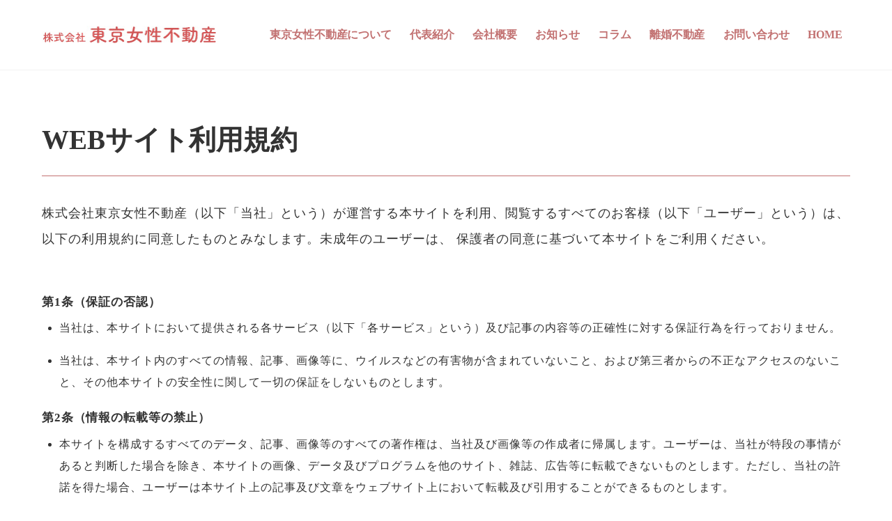

--- FILE ---
content_type: text/html; charset=UTF-8
request_url: https://tjf.jp/kiyaku/
body_size: 56549
content:
<!DOCTYPE html>
<html dir="ltr" lang="ja"
	prefix="og: https://ogp.me/ns#" >
<head>
        <meta charset="UTF-8">
        <meta name="viewport" content="width=device-width, initial-scale=1, minimum-scale=1">
        <title>Ｗebサイト利用規約 - 【東京女性不動産】東京23区の女性のためのお部屋探し｜女性向け賃貸物件充実</title>

		<!-- All in One SEO 4.2.2 -->
		<meta name="description" content="東京女性不動産では、東京23区を中心に、女性の一人暮らしに最適なお部屋をご紹介しております。 女性が安心して生活できる多くの物件情報がございます。ご相談は無料です。是非お気軽にお問い合わせください。" />
		<meta name="robots" content="max-image-preview:large" />
		<link rel="canonical" href="https://tjf.jp/kiyaku/" />
		<meta property="og:locale" content="ja_JP" />
		<meta property="og:site_name" content="【東京女性不動産】東京23区の女性のためのお部屋探し｜女性向け賃貸物件充実 - 東京23区で女性の一人暮らしのお部屋を探すなら「東京女性不動産」へ♪女性目線で親身にお部屋探しをサポートいたします。" />
		<meta property="og:type" content="article" />
		<meta property="og:title" content="Ｗebサイト利用規約 - 【東京女性不動産】東京23区の女性のためのお部屋探し｜女性向け賃貸物件充実" />
		<meta property="og:description" content="東京女性不動産では、東京23区を中心に、女性の一人暮らしに最適なお部屋をご紹介しております。 女性が安心して生活できる多くの物件情報がございます。ご相談は無料です。是非お気軽にお問い合わせください。" />
		<meta property="og:url" content="https://tjf.jp/kiyaku/" />
		<meta property="article:published_time" content="2022-06-27T04:53:52+00:00" />
		<meta property="article:modified_time" content="2025-02-13T07:38:46+00:00" />
		<meta name="twitter:card" content="summary" />
		<meta name="twitter:title" content="Ｗebサイト利用規約 - 【東京女性不動産】東京23区の女性のためのお部屋探し｜女性向け賃貸物件充実" />
		<meta name="twitter:description" content="東京女性不動産では、東京23区を中心に、女性の一人暮らしに最適なお部屋をご紹介しております。 女性が安心して生活できる多くの物件情報がございます。ご相談は無料です。是非お気軽にお問い合わせください。" />
		<script type="application/ld+json" class="aioseo-schema">
			{"@context":"https:\/\/schema.org","@graph":[{"@type":"WebSite","@id":"https:\/\/tjf.jp\/#website","url":"https:\/\/tjf.jp\/","name":"\u3010\u6771\u4eac\u5973\u6027\u4e0d\u52d5\u7523\u3011\u6771\u4eac23\u533a\u306e\u5973\u6027\u306e\u305f\u3081\u306e\u304a\u90e8\u5c4b\u63a2\u3057\uff5c\u5973\u6027\u5411\u3051\u8cc3\u8cb8\u7269\u4ef6\u5145\u5b9f","description":"\u6771\u4eac23\u533a\u3067\u5973\u6027\u306e\u4e00\u4eba\u66ae\u3089\u3057\u306e\u304a\u90e8\u5c4b\u3092\u63a2\u3059\u306a\u3089\u300c\u6771\u4eac\u5973\u6027\u4e0d\u52d5\u7523\u300d\u3078\u266a\u5973\u6027\u76ee\u7dda\u3067\u89aa\u8eab\u306b\u304a\u90e8\u5c4b\u63a2\u3057\u3092\u30b5\u30dd\u30fc\u30c8\u3044\u305f\u3057\u307e\u3059\u3002","inLanguage":"ja","publisher":{"@id":"https:\/\/tjf.jp\/#organization"}},{"@type":"Organization","@id":"https:\/\/tjf.jp\/#organization","name":"\u682a\u5f0f\u4f1a\u793e\u6771\u4eac\u5973\u6027\u4e0d\u52d5\u7523","url":"https:\/\/tjf.jp\/"},{"@type":"BreadcrumbList","@id":"https:\/\/tjf.jp\/kiyaku\/#breadcrumblist","itemListElement":[{"@type":"ListItem","@id":"https:\/\/tjf.jp\/#listItem","position":1,"item":{"@type":"WebPage","@id":"https:\/\/tjf.jp\/","name":"\u30db\u30fc\u30e0","description":"\u5973\u6027\u306b\u3088\u308b\u5973\u6027\u306e\u305f\u3081\u306e\u4e0d\u52d5\u7523\u4f1a\u793e\u3010\u6771\u4eac\u5973\u6027\u4e0d\u52d5\u7523\u3011\u3067\u306f\u3001\u6771\u4eac23\u533a\u3092\u4e2d\u5fc3\u306b\u5973\u6027\u306e\u4e00\u4eba\u66ae\u3089\u3057\u306b\u6700\u9069\u306a\u304a\u90e8\u5c4b\u3092\u3054\u7d39\u4ecb\u3057\u3066\u304a\u308a\u307e\u3059\u3002\u5973\u6027\u306a\u3089\u3067\u306f\u306e\u8996\u70b9\u3067\u304a\u90e8\u5c4b\u63a2\u3057\u3092\u89aa\u8eab\u306b\u30b5\u30dd\u30fc\u30c8\u3002\u5973\u6027\u5411\u3051\u7279\u5178\u3082\u5145\u5b9f\u3057\u3066\u3044\u307e\u3059\u3002","url":"https:\/\/tjf.jp\/"},"nextItem":"https:\/\/tjf.jp\/kiyaku\/#listItem"},{"@type":"ListItem","@id":"https:\/\/tjf.jp\/kiyaku\/#listItem","position":2,"item":{"@type":"WebPage","@id":"https:\/\/tjf.jp\/kiyaku\/","name":"kiyaku","description":"\u6771\u4eac\u5973\u6027\u4e0d\u52d5\u7523\u3067\u306f\u3001\u6771\u4eac23\u533a\u3092\u4e2d\u5fc3\u306b\u3001\u5973\u6027\u306e\u4e00\u4eba\u66ae\u3089\u3057\u306b\u6700\u9069\u306a\u304a\u90e8\u5c4b\u3092\u3054\u7d39\u4ecb\u3057\u3066\u304a\u308a\u307e\u3059\u3002 \u5973\u6027\u304c\u5b89\u5fc3\u3057\u3066\u751f\u6d3b\u3067\u304d\u308b\u591a\u304f\u306e\u7269\u4ef6\u60c5\u5831\u304c\u3054\u3056\u3044\u307e\u3059\u3002\u3054\u76f8\u8ac7\u306f\u7121\u6599\u3067\u3059\u3002\u662f\u975e\u304a\u6c17\u8efd\u306b\u304a\u554f\u3044\u5408\u308f\u305b\u304f\u3060\u3055\u3044\u3002","url":"https:\/\/tjf.jp\/kiyaku\/"},"previousItem":"https:\/\/tjf.jp\/#listItem"}]},{"@type":"WebPage","@id":"https:\/\/tjf.jp\/kiyaku\/#webpage","url":"https:\/\/tjf.jp\/kiyaku\/","name":"\uff37eb\u30b5\u30a4\u30c8\u5229\u7528\u898f\u7d04 - \u3010\u6771\u4eac\u5973\u6027\u4e0d\u52d5\u7523\u3011\u6771\u4eac23\u533a\u306e\u5973\u6027\u306e\u305f\u3081\u306e\u304a\u90e8\u5c4b\u63a2\u3057\uff5c\u5973\u6027\u5411\u3051\u8cc3\u8cb8\u7269\u4ef6\u5145\u5b9f","description":"\u6771\u4eac\u5973\u6027\u4e0d\u52d5\u7523\u3067\u306f\u3001\u6771\u4eac23\u533a\u3092\u4e2d\u5fc3\u306b\u3001\u5973\u6027\u306e\u4e00\u4eba\u66ae\u3089\u3057\u306b\u6700\u9069\u306a\u304a\u90e8\u5c4b\u3092\u3054\u7d39\u4ecb\u3057\u3066\u304a\u308a\u307e\u3059\u3002 \u5973\u6027\u304c\u5b89\u5fc3\u3057\u3066\u751f\u6d3b\u3067\u304d\u308b\u591a\u304f\u306e\u7269\u4ef6\u60c5\u5831\u304c\u3054\u3056\u3044\u307e\u3059\u3002\u3054\u76f8\u8ac7\u306f\u7121\u6599\u3067\u3059\u3002\u662f\u975e\u304a\u6c17\u8efd\u306b\u304a\u554f\u3044\u5408\u308f\u305b\u304f\u3060\u3055\u3044\u3002","inLanguage":"ja","isPartOf":{"@id":"https:\/\/tjf.jp\/#website"},"breadcrumb":{"@id":"https:\/\/tjf.jp\/kiyaku\/#breadcrumblist"},"datePublished":"2022-06-27T04:53:52+09:00","dateModified":"2025-02-13T07:38:46+09:00"}]}
		</script>
		<!-- All in One SEO -->

            <style id="tf_lazy_style">
                [data-tf-src]{
                    opacity:0
                }
                .tf_svg_lazy{
                    transition:filter .3s linear!important;filter:blur(25px);opacity:1;
                    transform:translateZ(0)
                }
                .tf_svg_lazy_loaded{
                    filter:blur(0)
                }
                .module[data-lazy],.module[data-lazy] .ui,.module_row[data-lazy]:not(.tb_first),.module_row[data-lazy]:not(.tb_first)>.row_inner,.module_row:not(.tb_first) .module_column[data-lazy],.module_row:not(.tb_first) .module_subrow[data-lazy],.module_subrow[data-lazy]>.subrow_inner{
                    background-image:none!important
                }
            </style>
            <noscript><style>[data-tf-src]{
                display:none!important
            }
            .tf_svg_lazy{
                filter:none!important;
                opacity:1!important
            }</style></noscript>
                    <style id="tf_lazy_common">
                        /*chrome bug,prevent run transition on the page loading*/
                body:not(.page-loaded),body:not(.page-loaded) #header,body:not(.page-loaded) a,body:not(.page-loaded) img,body:not(.page-loaded) figure,body:not(.page-loaded) div,body:not(.page-loaded) i,body:not(.page-loaded) li,body:not(.page-loaded) span,body:not(.page-loaded) ul{
                    animation:none!important;
                    transition:none!important
                }
                body:not(.page-loaded) #main-nav li .sub-menu{
                    display:none
                }
                img{
                    max-width:100%;
                    height:auto
                }
					           .tf_fa{display:inline-block;width:1em;height:1em;stroke-width:0;stroke:currentColor;overflow:visible;fill:currentColor;pointer-events:none;vertical-align:middle}#tf_svg symbol{overflow:visible}.tf_lazy{position:relative;visibility:visible;display:block;opacity:.3}.wow .tf_lazy{visibility:hidden;opacity:1;position:static;display:inline}div.tf_audio_lazy audio{visibility:hidden;height:0;display:inline}.mejs-container{visibility:visible}.tf_iframe_lazy{transition:opacity .3s ease-in-out;min-height:10px}.tf_carousel .tf_swiper-wrapper{display:flex}.tf_carousel .tf_swiper-slide{flex-shrink:0;opacity:0}.tf_carousel .tf_lazy{contain:none}.tf_swiper-wrapper>br,.tf_lazy.tf_swiper-wrapper .tf_lazy:after,.tf_lazy.tf_swiper-wrapper .tf_lazy:before{display:none}.tf_lazy:after,.tf_lazy:before{content:'';display:inline-block;position:absolute;width:10px!important;height:10px!important;margin:0 3px;top:50%!important;right:50%!important;left:auto!important;border-radius:100%;background-color:currentColor;visibility:visible;animation:tf-hrz-loader infinite .75s cubic-bezier(.2,.68,.18,1.08)}.tf_lazy:after{width:6px!important;height:6px!important;right:auto!important;left:50%!important;margin-top:3px;animation-delay:-.4s}@keyframes tf-hrz-loader{0%{transform:scale(1);opacity:1}50%{transform:scale(.1);opacity:.6}100%{transform:scale(1);opacity:1}}.tf_lazy_lightbox{position:fixed;background:rgba(11,11,11,.8);color:#ccc;top:0;left:0;display:flex;align-items:center;justify-content:center;z-index:999}.tf_lazy_lightbox .tf_lazy:after,.tf_lazy_lightbox .tf_lazy:before{background:#fff}.tf_video_lazy video{width:100%;height:100%;position:static;object-fit:cover}
        </style>
                    <noscript><style>body:not(.page-loaded) #main-nav li .sub-menu{
                display:block
            }</style></noscript>
            <link type="image/jpg" href="https://tjf.jp/wp-content/uploads/2022/06/tjf_favicon.jpg" rel="apple-touch-icon" /><link type="image/jpg" href="https://tjf.jp/wp-content/uploads/2022/06/tjf_favicon.jpg" rel="icon" /><link rel="prefetch" href="https://tjf.jp/wp-content/themes/themify-ultra/js/themify.script.min.js?ver=5.6.5" as="script" importance="low"/><link rel="prefetch" href="https://tjf.jp/wp-content/themes/themify-ultra/themify/js/modules/themify.sidemenu.min.js?ver=5.6.1" as="script" importance="low"/><link rel="preload" href="https://tjf.jp/wp-content/uploads/2022/06/tjf_subtitle_companyname-3.jpg" as="image"/><link rel="prefetch" href="https://tjf.jp/wp-content/themes/themify-ultra/themify/css/modules/animate.min.css?ver=5.6.1" as="style"/><link rel="prefetch" href="https://tjf.jp/wp-content/themes/themify-ultra/themify/js/modules/tf_wow.min.js?ver=5.6.1" as="script" importance="low"/><link rel="preload" href="https://tjf.jp/wp-content/themes/themify-ultra/themify/themify-builder/js/themify.builder.script.min.js?ver=5.6.1" as="script" importance="low"/><link rel="preload" href="https://fonts.gstatic.com/s/cabin/v35/u-4g0qWljRw-Pd815fNqc8T_wAFcX-c37OnuHXg.woff2" as="font" type="font/woff2" crossorigin importance="high"/><link rel="preload" href="https://fonts.gstatic.com/s/cabin/v35/u-4i0qWljRw-PfU81xCKCpdpbgZJl6Xvqdns.woff2" as="font" type="font/woff2" crossorigin importance="high"/><link rel="preload" href="https://fonts.gstatic.com/s/playfairdisplay/v40/nuFkD-vYSZviVYUb_rj3ij__anPXDTnogkk7.woff2" as="font" type="font/woff2" crossorigin importance="high"/><link rel="preload" href="https://fonts.gstatic.com/s/playfairdisplay/v40/nuFiD-vYSZviVYUb_rj3ij__anPXDTzYgA.woff2" as="font" type="font/woff2" crossorigin importance="high"/><link rel="preload" href="https://fonts.gstatic.com/s/sourcesanspro/v23/6xK3dSBYKcSV-LCoeQqfX1RYOo3qOK7l.woff2" as="font" type="font/woff2" crossorigin importance="high"/><link rel="preload" href="https://fonts.gstatic.com/s/sourcesanspro/v23/6xKydSBYKcSV-LCoeQqfX1RYOo3ig4vwlxdu.woff2" as="font" type="font/woff2" crossorigin importance="high"/><link rel="preload" href="https://fonts.gstatic.com/s/sourcesanspro/v23/6xKydSBYKcSV-LCoeQqfX1RYOo3iu4nwlxdu.woff2" as="font" type="font/woff2" crossorigin importance="high"/><link rel="preload" importance="high" href="https://tjf.jp/wp-content/uploads/themify-concate/4281515142/themify-194000399.min.css" as="style"><link importance="high" id="themify_concate-css" rel="stylesheet" href="https://tjf.jp/wp-content/uploads/themify-concate/4281515142/themify-194000399.min.css"><link rel="preconnect" href="https://fonts.gstatic.com" crossorigin/><link rel="dns-prefetch" href="//www.google-analytics.com"/><link rel="alternate" type="application/rss+xml" title="【東京女性不動産】東京23区の女性のためのお部屋探し｜女性向け賃貸物件充実 &raquo; フィード" href="https://tjf.jp/feed/" />
<link rel="alternate" type="application/rss+xml" title="【東京女性不動産】東京23区の女性のためのお部屋探し｜女性向け賃貸物件充実 &raquo; コメントフィード" href="https://tjf.jp/comments/feed/" />
<link rel="alternate" title="oEmbed (JSON)" type="application/json+oembed" href="https://tjf.jp/wp-json/oembed/1.0/embed?url=https%3A%2F%2Ftjf.jp%2Fkiyaku%2F" />
<link rel="alternate" title="oEmbed (XML)" type="text/xml+oembed" href="https://tjf.jp/wp-json/oembed/1.0/embed?url=https%3A%2F%2Ftjf.jp%2Fkiyaku%2F&#038;format=xml" />
		<!-- This site uses the Google Analytics by MonsterInsights plugin v8.10.0 - Using Analytics tracking - https://www.monsterinsights.com/ -->
		<!-- Note: MonsterInsights is not currently configured on this site. The site owner needs to authenticate with Google Analytics in the MonsterInsights settings panel. -->
					<!-- No UA code set -->
				<!-- / Google Analytics by MonsterInsights -->
		<style id='wp-img-auto-sizes-contain-inline-css'>
img:is([sizes=auto i],[sizes^="auto," i]){contain-intrinsic-size:3000px 1500px}
/*# sourceURL=wp-img-auto-sizes-contain-inline-css */
</style>
<link rel="preload" href="https://tjf.jp/wp-content/plugins/instagram-feed/css/sbi-styles.min.css?ver=6.6.1" as="style" /><link rel='stylesheet' id='sbi_styles-css' href='https://tjf.jp/wp-content/plugins/instagram-feed/css/sbi-styles.min.css?ver=6.6.1' media='all' />
<style id='classic-theme-styles-inline-css'>
/*! This file is auto-generated */
.wp-block-button__link{color:#fff;background-color:#32373c;border-radius:9999px;box-shadow:none;text-decoration:none;padding:calc(.667em + 2px) calc(1.333em + 2px);font-size:1.125em}.wp-block-file__button{background:#32373c;color:#fff;text-decoration:none}
/*# sourceURL=/wp-includes/css/classic-themes.min.css */
</style>
<link rel="preload" href="https://tjf.jp/wp-content/plugins/contact-form-7/includes/css/styles.css?ver=5.6" as="style" /><link rel='stylesheet' id='contact-form-7-css' href='https://tjf.jp/wp-content/plugins/contact-form-7/includes/css/styles.css?ver=5.6' media='all' />
<script src="https://tjf.jp/wp-includes/js/jquery/jquery.min.js?ver=3.7.1" id="jquery-core-js"></script>
<link rel="https://api.w.org/" href="https://tjf.jp/wp-json/" /><link rel="alternate" title="JSON" type="application/json" href="https://tjf.jp/wp-json/wp/v2/pages/1520" /><link rel="EditURI" type="application/rsd+xml" title="RSD" href="https://tjf.jp/xmlrpc.php?rsd" />
<meta name="generator" content="WordPress 6.9" />
<link rel='shortlink' href='https://tjf.jp/?p=1520' />

	<style>
	@keyframes themifyAnimatedBG{
		0%{background-color:#33baab}100%{background-color:#e33b9e}50%{background-color:#4961d7}33.3%{background-color:#2ea85c}25%{background-color:#2bb8ed}20%{background-color:#dd5135}
	}
	.page-loaded .module_row.animated-bg{
		animation:themifyAnimatedBG 30000ms infinite alternate
	}
	</style>
	<style id="tb_inline_styles">.tb_animation_on{overflow-x:hidden}.themify_builder .wow{visibility:hidden;animation-fill-mode:both}.themify_builder .tf_lax_done{transition-duration:.8s;transition-timing-function:cubic-bezier(.165,.84,.44,1)}[data-sticky-active].tb_sticky_scroll_active{z-index:1}[data-sticky-active].tb_sticky_scroll_active .hide-on-stick{display:none}@media screen and (min-width:1025px){.hide-desktop{width:0!important;height:0!important;padding:0!important;visibility:hidden!important;margin:0!important;display:table-column!important;background:none!important}}@media screen and (min-width:769px) and (max-width:1024px){.hide-tablet_landscape{width:0!important;height:0!important;padding:0!important;visibility:hidden!important;margin:0!important;display:table-column!important;background:none!important}}@media screen and (min-width:681px) and (max-width:768px){.hide-tablet{width:0!important;height:0!important;padding:0!important;visibility:hidden!important;margin:0!important;display:table-column!important;background:none!important}}@media screen and (max-width:680px){.hide-mobile{width:0!important;height:0!important;padding:0!important;visibility:hidden!important;margin:0!important;display:table-column!important;background:none!important}}</style><noscript><style>.themify_builder .wow,.wow .tf_lazy{visibility:visible!important}</style></noscript>
<!-- Entry Style -->
<style>
.page-id-1520 #headerwrap {
	background-color: rgba(255, 255, 255, 1)
}
</style>
<!-- End Entry Style -->
<style id='wp-block-code-inline-css'>
.wp-block-code{box-sizing:border-box}.wp-block-code code{
  /*!rtl:begin:ignore*/direction:ltr;display:block;font-family:inherit;overflow-wrap:break-word;text-align:initial;white-space:pre-wrap
  /*!rtl:end:ignore*/}
/*# sourceURL=https://tjf.jp/wp-includes/blocks/code/style.min.css */
</style>
<style id='global-styles-inline-css'>
:root{--wp--preset--aspect-ratio--square: 1;--wp--preset--aspect-ratio--4-3: 4/3;--wp--preset--aspect-ratio--3-4: 3/4;--wp--preset--aspect-ratio--3-2: 3/2;--wp--preset--aspect-ratio--2-3: 2/3;--wp--preset--aspect-ratio--16-9: 16/9;--wp--preset--aspect-ratio--9-16: 9/16;--wp--preset--color--black: #000000;--wp--preset--color--cyan-bluish-gray: #abb8c3;--wp--preset--color--white: #ffffff;--wp--preset--color--pale-pink: #f78da7;--wp--preset--color--vivid-red: #cf2e2e;--wp--preset--color--luminous-vivid-orange: #ff6900;--wp--preset--color--luminous-vivid-amber: #fcb900;--wp--preset--color--light-green-cyan: #7bdcb5;--wp--preset--color--vivid-green-cyan: #00d084;--wp--preset--color--pale-cyan-blue: #8ed1fc;--wp--preset--color--vivid-cyan-blue: #0693e3;--wp--preset--color--vivid-purple: #9b51e0;--wp--preset--gradient--vivid-cyan-blue-to-vivid-purple: linear-gradient(135deg,rgb(6,147,227) 0%,rgb(155,81,224) 100%);--wp--preset--gradient--light-green-cyan-to-vivid-green-cyan: linear-gradient(135deg,rgb(122,220,180) 0%,rgb(0,208,130) 100%);--wp--preset--gradient--luminous-vivid-amber-to-luminous-vivid-orange: linear-gradient(135deg,rgb(252,185,0) 0%,rgb(255,105,0) 100%);--wp--preset--gradient--luminous-vivid-orange-to-vivid-red: linear-gradient(135deg,rgb(255,105,0) 0%,rgb(207,46,46) 100%);--wp--preset--gradient--very-light-gray-to-cyan-bluish-gray: linear-gradient(135deg,rgb(238,238,238) 0%,rgb(169,184,195) 100%);--wp--preset--gradient--cool-to-warm-spectrum: linear-gradient(135deg,rgb(74,234,220) 0%,rgb(151,120,209) 20%,rgb(207,42,186) 40%,rgb(238,44,130) 60%,rgb(251,105,98) 80%,rgb(254,248,76) 100%);--wp--preset--gradient--blush-light-purple: linear-gradient(135deg,rgb(255,206,236) 0%,rgb(152,150,240) 100%);--wp--preset--gradient--blush-bordeaux: linear-gradient(135deg,rgb(254,205,165) 0%,rgb(254,45,45) 50%,rgb(107,0,62) 100%);--wp--preset--gradient--luminous-dusk: linear-gradient(135deg,rgb(255,203,112) 0%,rgb(199,81,192) 50%,rgb(65,88,208) 100%);--wp--preset--gradient--pale-ocean: linear-gradient(135deg,rgb(255,245,203) 0%,rgb(182,227,212) 50%,rgb(51,167,181) 100%);--wp--preset--gradient--electric-grass: linear-gradient(135deg,rgb(202,248,128) 0%,rgb(113,206,126) 100%);--wp--preset--gradient--midnight: linear-gradient(135deg,rgb(2,3,129) 0%,rgb(40,116,252) 100%);--wp--preset--font-size--small: 13px;--wp--preset--font-size--medium: 20px;--wp--preset--font-size--large: 36px;--wp--preset--font-size--x-large: 42px;--wp--preset--spacing--20: 0.44rem;--wp--preset--spacing--30: 0.67rem;--wp--preset--spacing--40: 1rem;--wp--preset--spacing--50: 1.5rem;--wp--preset--spacing--60: 2.25rem;--wp--preset--spacing--70: 3.38rem;--wp--preset--spacing--80: 5.06rem;--wp--preset--shadow--natural: 6px 6px 9px rgba(0, 0, 0, 0.2);--wp--preset--shadow--deep: 12px 12px 50px rgba(0, 0, 0, 0.4);--wp--preset--shadow--sharp: 6px 6px 0px rgba(0, 0, 0, 0.2);--wp--preset--shadow--outlined: 6px 6px 0px -3px rgb(255, 255, 255), 6px 6px rgb(0, 0, 0);--wp--preset--shadow--crisp: 6px 6px 0px rgb(0, 0, 0);}:where(.is-layout-flex){gap: 0.5em;}:where(.is-layout-grid){gap: 0.5em;}body .is-layout-flex{display: flex;}.is-layout-flex{flex-wrap: wrap;align-items: center;}.is-layout-flex > :is(*, div){margin: 0;}body .is-layout-grid{display: grid;}.is-layout-grid > :is(*, div){margin: 0;}:where(.wp-block-columns.is-layout-flex){gap: 2em;}:where(.wp-block-columns.is-layout-grid){gap: 2em;}:where(.wp-block-post-template.is-layout-flex){gap: 1.25em;}:where(.wp-block-post-template.is-layout-grid){gap: 1.25em;}.has-black-color{color: var(--wp--preset--color--black) !important;}.has-cyan-bluish-gray-color{color: var(--wp--preset--color--cyan-bluish-gray) !important;}.has-white-color{color: var(--wp--preset--color--white) !important;}.has-pale-pink-color{color: var(--wp--preset--color--pale-pink) !important;}.has-vivid-red-color{color: var(--wp--preset--color--vivid-red) !important;}.has-luminous-vivid-orange-color{color: var(--wp--preset--color--luminous-vivid-orange) !important;}.has-luminous-vivid-amber-color{color: var(--wp--preset--color--luminous-vivid-amber) !important;}.has-light-green-cyan-color{color: var(--wp--preset--color--light-green-cyan) !important;}.has-vivid-green-cyan-color{color: var(--wp--preset--color--vivid-green-cyan) !important;}.has-pale-cyan-blue-color{color: var(--wp--preset--color--pale-cyan-blue) !important;}.has-vivid-cyan-blue-color{color: var(--wp--preset--color--vivid-cyan-blue) !important;}.has-vivid-purple-color{color: var(--wp--preset--color--vivid-purple) !important;}.has-black-background-color{background-color: var(--wp--preset--color--black) !important;}.has-cyan-bluish-gray-background-color{background-color: var(--wp--preset--color--cyan-bluish-gray) !important;}.has-white-background-color{background-color: var(--wp--preset--color--white) !important;}.has-pale-pink-background-color{background-color: var(--wp--preset--color--pale-pink) !important;}.has-vivid-red-background-color{background-color: var(--wp--preset--color--vivid-red) !important;}.has-luminous-vivid-orange-background-color{background-color: var(--wp--preset--color--luminous-vivid-orange) !important;}.has-luminous-vivid-amber-background-color{background-color: var(--wp--preset--color--luminous-vivid-amber) !important;}.has-light-green-cyan-background-color{background-color: var(--wp--preset--color--light-green-cyan) !important;}.has-vivid-green-cyan-background-color{background-color: var(--wp--preset--color--vivid-green-cyan) !important;}.has-pale-cyan-blue-background-color{background-color: var(--wp--preset--color--pale-cyan-blue) !important;}.has-vivid-cyan-blue-background-color{background-color: var(--wp--preset--color--vivid-cyan-blue) !important;}.has-vivid-purple-background-color{background-color: var(--wp--preset--color--vivid-purple) !important;}.has-black-border-color{border-color: var(--wp--preset--color--black) !important;}.has-cyan-bluish-gray-border-color{border-color: var(--wp--preset--color--cyan-bluish-gray) !important;}.has-white-border-color{border-color: var(--wp--preset--color--white) !important;}.has-pale-pink-border-color{border-color: var(--wp--preset--color--pale-pink) !important;}.has-vivid-red-border-color{border-color: var(--wp--preset--color--vivid-red) !important;}.has-luminous-vivid-orange-border-color{border-color: var(--wp--preset--color--luminous-vivid-orange) !important;}.has-luminous-vivid-amber-border-color{border-color: var(--wp--preset--color--luminous-vivid-amber) !important;}.has-light-green-cyan-border-color{border-color: var(--wp--preset--color--light-green-cyan) !important;}.has-vivid-green-cyan-border-color{border-color: var(--wp--preset--color--vivid-green-cyan) !important;}.has-pale-cyan-blue-border-color{border-color: var(--wp--preset--color--pale-cyan-blue) !important;}.has-vivid-cyan-blue-border-color{border-color: var(--wp--preset--color--vivid-cyan-blue) !important;}.has-vivid-purple-border-color{border-color: var(--wp--preset--color--vivid-purple) !important;}.has-vivid-cyan-blue-to-vivid-purple-gradient-background{background: var(--wp--preset--gradient--vivid-cyan-blue-to-vivid-purple) !important;}.has-light-green-cyan-to-vivid-green-cyan-gradient-background{background: var(--wp--preset--gradient--light-green-cyan-to-vivid-green-cyan) !important;}.has-luminous-vivid-amber-to-luminous-vivid-orange-gradient-background{background: var(--wp--preset--gradient--luminous-vivid-amber-to-luminous-vivid-orange) !important;}.has-luminous-vivid-orange-to-vivid-red-gradient-background{background: var(--wp--preset--gradient--luminous-vivid-orange-to-vivid-red) !important;}.has-very-light-gray-to-cyan-bluish-gray-gradient-background{background: var(--wp--preset--gradient--very-light-gray-to-cyan-bluish-gray) !important;}.has-cool-to-warm-spectrum-gradient-background{background: var(--wp--preset--gradient--cool-to-warm-spectrum) !important;}.has-blush-light-purple-gradient-background{background: var(--wp--preset--gradient--blush-light-purple) !important;}.has-blush-bordeaux-gradient-background{background: var(--wp--preset--gradient--blush-bordeaux) !important;}.has-luminous-dusk-gradient-background{background: var(--wp--preset--gradient--luminous-dusk) !important;}.has-pale-ocean-gradient-background{background: var(--wp--preset--gradient--pale-ocean) !important;}.has-electric-grass-gradient-background{background: var(--wp--preset--gradient--electric-grass) !important;}.has-midnight-gradient-background{background: var(--wp--preset--gradient--midnight) !important;}.has-small-font-size{font-size: var(--wp--preset--font-size--small) !important;}.has-medium-font-size{font-size: var(--wp--preset--font-size--medium) !important;}.has-large-font-size{font-size: var(--wp--preset--font-size--large) !important;}.has-x-large-font-size{font-size: var(--wp--preset--font-size--x-large) !important;}
/*# sourceURL=global-styles-inline-css */
</style>
</head>
<body class="wp-singular page-template-default page page-id-1520 wp-theme-themify-ultra skin-restaurant sidebar-none default_width no-home tb_animation_on hidden-view header-horizontal fixed-header-enabled footer-block tagline-off social-widget-off search-off footer-menu-navigation-off header-widgets-off filter-hover-none filter-featured-only sidemenu-active">
				    <style>
            body.hidden-view:after,.section_loader{background-color:#ffffff}            .section_loader .section_spinner{background:transparent url(https://tjf.jp/wp-content/uploads/2022/06/logo_loading.png) center/cover no-repeat}		    </style>
				<div class="section_loader tf_textc tf_w tf_h">
			<div class="section_spinner tf_rel"></div>
		</div>
		<a class="screen-reader-text skip-to-content" href="#content">Skip to content</a><div id="pagewrap" class="tf_box hfeed site">
					<div id="headerwrap"  class=' tf_box tf_w'>

			
			                                                    <div class="header-icons tf_hide">
                                <a id="menu-icon" class="tf_inline_b tf_text_dec" href="#mobile-menu" aria-label="Menu"><span class="menu-icon-inner tf_inline_b tf_vmiddle tf_overflow"></span><span class="screen-reader-text">Menu</span></a>
				                            </div>
                        
			<header id="header" class="tf_box pagewidth tf_clearfix" itemscope="itemscope" itemtype="https://schema.org/WPHeader">

	            
	            <div class="header-bar tf_box">
				    <div id="site-logo"><a href="https://tjf.jp" title="【東京女性不動産】東京23区の女性のためのお部屋探し｜女性向け賃貸物件充実"><img  src="https://tjf.jp/wp-content/uploads/2022/06/tjf_subtitle_companyname-3.jpg" alt="【東京女性不動産】東京23区の女性のためのお部屋探し｜女性向け賃貸物件充実" title="tjf_subtitle_companyname" width="250" height="" class="site-logo-image" data-tf-not-load="1" importance="high"></a></div>				</div>
				<!-- /.header-bar -->

									<div id="mobile-menu" class="sidemenu sidemenu-off tf_scrollbar">
												
						<div class="navbar-wrapper tf_clearfix">
                            														
							
							<nav id="main-nav-wrap" itemscope="itemscope" itemtype="https://schema.org/SiteNavigationElement">
								<ul id="main-nav" class="main-nav tf_clearfix tf_box"><li class="menu-item-page-24 menu-item menu-item-type-post_type menu-item-object-page menu-item-2064" ><a  href="https://tjf.jp/about/">東京女性不動産について</a> </li>
<li class="menu-item-page-816 menu-item menu-item-type-post_type menu-item-object-page menu-item-2069" ><a  href="https://tjf.jp/?page_id=816">代表紹介</a> </li>
<li class="menu-item-page-1315 menu-item menu-item-type-post_type menu-item-object-page menu-item-2065" ><a  href="https://tjf.jp/company/">会社概要</a> </li>
<li class="menu-item-page-29 menu-item menu-item-type-post_type menu-item-object-page menu-item-2068" ><a  href="https://tjf.jp/information/">お知らせ</a> </li>
<li class="menu-item-page-2867 menu-item menu-item-type-post_type menu-item-object-page menu-item-2869" ><a  href="https://tjf.jp/column/">コラム</a> </li>
<li class="menu-item-custom-2906 menu-item menu-item-type-custom menu-item-object-custom menu-item-2906" ><a  href="https://rikonfudousan.tjf.jp/">離婚不動産</a> </li>
<li class="menu-item-page-1279 menu-item menu-item-type-post_type menu-item-object-page menu-item-2066" ><a  href="https://tjf.jp/contact/">お問い合わせ</a> </li>
<li class="menu-item-page-27 menu-item menu-item-type-post_type menu-item-object-page menu-item-home  page_item page-item-27  menu-item-2970" ><a  href="https://tjf.jp/">Home</a> </li>
</ul>							</nav>
							<!-- /#main-nav-wrap -->
                                                    </div>

						
							<a id="menu-icon-close" aria-label="Close menu" class="tf_close tf_hide" href="#"><span class="screen-reader-text">Close Menu</span></a>

																	</div><!-- #mobile-menu -->
                     					<!-- /#mobile-menu -->
				
				
				
			</header>
			<!-- /#header -->
				        
		</div>
		<!-- /#headerwrap -->
	
	<div id="body" class="tf_box tf_clear tf_mw tf_clearfix">
		
	<!-- layout-container -->
<div id="layout" class="pagewidth tf_box tf_clearfix">
        <!-- content -->
    <main id="content" class="tf_box tf_clearfix">
					<div id="page-1520" class="type-page">
						<div class="page-content entry-content">
	    <!--themify_builder_content-->
<div id="themify_builder_content-1520" data-postid="1520" class="themify_builder_content themify_builder_content-1520 themify_builder tf_clear">
    	<!-- module_row -->
	<div  data-lazy="1" class="module_row themify_builder_row tb_qn22948 tb_first tf_clearfix hide-tablet hide-tablet_landscape hide-mobile" >
	    		<div class="row_inner col_align_top col-count-1 tf_box tf_w tf_rel">
			<div  data-lazy="1" class="module_column tb-column col-full first tb_koz8949 tf_box">
			    	        <div class="tb-column-inner tf_box tf_w">
		    <!-- module text -->
<div  class="module module-text tb_rord960    wow" data-tf-animation="fadeInUp" data-lazy="1">
        <div  class="tb_text_wrap">
    <h6 class="title typesquare_option">WEBサイト利用規約</h6>    </div>
</div>
<!-- /module text --><!-- module divider -->
<div  class="module tf_mw module-divider tb_0qpy431 solid    wow" data-tf-animation="fadeInLeft" style="border-width: 1px;border-color: #c27171;" data-lazy="1">
    </div>
<!-- /module divider -->
<!-- module text -->
<div  class="module module-text tb_zpsk679    wow" data-tf-animation="fadeIn" data-tf-animation_delay="0.2" data-lazy="1">
        <div  class="tb_text_wrap">
    <p>株式会社東京女性不動産（以下「当社」という）が運営する本サイトを利用、閲覧するすべてのお客様（以下「ユーザー」という）は、以下の利用規約に同意したものとみなします。未成年のユーザーは、 保護者の同意に基づいて本サイトをご利用ください。</p>    </div>
</div>
<!-- /module text --><!-- module text -->
<div  class="module module-text tb_nid6143    wow" data-tf-animation="fadeIn" data-tf-animation_delay="0.2" data-lazy="1">
        <div  class="tb_text_wrap">
    <h4>第1条（保証の否認）</h4>
<ul>
<li>当社は、本サイトにおいて提供される各サービス（以下「各サービス」という）及び記事の内容等の正確性に対する保証行為を行っておりません。</li>
<li>当社は、本サイト内のすべての情報、記事、画像等に、ウイルスなどの有害物が含まれていないこと、および第三者からの不正なアクセスのないこと、その他本サイトの安全性に関して一切の保証をしないものとします。</li>
</ul>
<h4>第2条（情報の転載等の禁止）</h4>
<ul>
<li>本サイトを構成するすべてのデータ、記事、画像等のすべての著作権は、当社及び画像等の作成者に帰属します。ユーザーは、当社が特段の事情があると判断した場合を除き、本サイトの画像、データ及びプログラムを他のサイト、雑誌、広告等に転載できないものとします。ただし、当社の許諾を得た場合、ユーザーは本サイト上の記事及び文章をウェブサイト上において転載及び引用することができるものとします。</li>
<li>前項に違反して本サイトに掲載の情報等を無断で転載した場合、当社は、同違反者に対し、著作権法に基づく各処置（警告、告訴、損害賠償請求、差止請求、名誉回復措置等請求等）を行います。</li>
</ul>
<h4>第3条（権利の帰属）</h4>
<ul style="font-size: 15.84px;">
<li><span style="font-size: 15.84px;">本サイトを構成するすべてのプログラム、ソフトウェア、サービス、商標及び商号ならびに当社及び当社が業務提携する事業者等が提供するサービス、商品及びそれに付随する技術全般に関する権利は、当社、当社が業務提携する事業者等、プログラム等の権利者又は情報提供者等に帰属するものであり、ユーザーは、同権利等を侵害する行為を一切行ってはなりません。</span></li>
</ul>
<ul>
<li>ユーザーは、本サイトを構成するすべてのプログラム、ソフトウェア等に対して侵害行為及び改造行為等を行ってはなりません。</li>
<li>本条の規定に違反して紛争が発生した場合、ユーザーは、自己の費用と責任において、当該紛争を解決するとともに、いかなる場合も当社を免責するものとします。</li>
</ul>
<h4>第4条（損害賠償）</h4>
<ul>
<li>ユーザーが本規約、本サイト内の各規約又は各ガイドライン及び法令の定めに違反したことにより、当社及び当社が業務提携する事業者等を含む第三者に損害を及ぼした場合、同ユーザーは、当該損害を賠償する責任を負い、いかなる場合も当社及び当社が業務提携する事業者等を含む第三者を免責するものとします。</li>
<li><span style="font-size: 15.84px;">第３条に違反し当社、当社が業務提携する事業者等又は第三者に損害を与えたユーザーは、当社、当社が業務提携する事業者等及び他のユーザー又は第三者が受けたすべての損害を賠償する義務を負うものとします。</span></li>
</ul>
<h4>第5条（サービスの一時的な停止、サービスの終了）</h4>
<p>当社は、ユーザーに対して通知を行わず、一時的に各サービスの提供を停止、又各サービスを終了することができるものとします。各サービスの停止、終了による直接又は間接に生じたユーザー、又は第三者の損失や損害について、当社は、その内容、態様の如何に係わらず一切の責任を負わないものとします。</p>
<p><span style="font-size: 1.1em; font-weight: 900; letter-spacing: 0.05em; text-transform: uppercase; background-color: initial;">第6条（合意管轄等）</span></p>
<ul>
<li>本規約に関連して、ユーザーと当社との間で紛争が生じた場合には、双方は、ともに誠意をもって協議するものとします。</li>
<li>前項により協議をしても解決しない場合は、東京地方裁判所を第一審の専属管轄裁判所とします。</li>
</ul>
<h4>第7条（ユーザの行為）</h4>
<ul>
<li>ユーザーが本サイトを利用して情報を送受信する場合、同送受信内容は、ユーザー自らが責任を負うものとします。</li>
<li>当社は、本サービスをユーザーにインターネットを経由して提供します。インターネットに接続するためのあらゆる機器、通信手段、ソフトウェア等は、ユーザーが自らの責任と費用において、適切に設置及び操作しなければなりません。同操作等について当社は一切の責任を負いません。</li>
<li>ユーザーは、ユーザーのインターネット接続環境等によって、本サービスを利用又は閲覧するために通信費等が別途必要となることに同意し、同通信費等の一切を同ユーザーが負担するものとします。</li>
<li>ユーザーは、ユーザーのインターネット接続環境等によって、本サービスの一部を閲覧又は利用できない可能性があることを予め了承するものとします。</li>
</ul>
<h4>第8条（本規約の変更）</h4>
<p>当社は、当社の都合により、本規約の内容を必要に応じ予告なくして改定することができ、ユーザーは、本サイトを利用する際、その都度、本規約の内容を確認するものとします。改定後にユーザーが各サービスを利用した場合には、改定に同意したものとみなします。なお、本ページを確認しなかったことに起因する直接または間接に生じたユーザー及び第三者に与える損害については、その内容、態様の如何に係わらず、当社は一切の責任を負わないものとします。</p>    </div>
</div>
<!-- /module text -->	        </div>
	    	</div>
		    </div>
	    <!-- /row_inner -->
	</div>
	<!-- /module_row -->
		<!-- module_row -->
	<div  data-lazy="1" class="module_row themify_builder_row tb_rt37413 tf_clearfix hide-desktop" >
	    		<div class="row_inner col_align_top col-count-1 tf_box tf_w tf_rel">
			<div  data-lazy="1" class="module_column tb-column col-full first tb_96k2414 tf_box">
			    	        <div class="tb-column-inner tf_box tf_w">
		    <!-- module text -->
<div  class="module module-text tb_1cl3414    wow" data-tf-animation="fadeInUp" data-lazy="1">
        <div  class="tb_text_wrap">
    <p class="title typesquare_option">WEBサイト利用規約</p>    </div>
</div>
<!-- /module text --><!-- module text -->
<div  class="module module-text tb_gfu7843    wow" data-tf-animation="fadeIn" data-tf-animation_delay="0.2" data-lazy="1">
        <div  class="tb_text_wrap">
    <p>株式会社東京女性不動産（以下「当社」という）が運営する本サイトを利用、閲覧するすべてのお客様（以下「ユーザー」という）は、以下の利用規約に同意したものとみなします。未成年のユーザーは、 保護者の同意に基づいて本サイトをご利用ください。</p>    </div>
</div>
<!-- /module text --><!-- module divider -->
<div  class="module tf_mw module-divider tb_wvvb414 solid    wow" data-tf-animation="fadeInLeft" style="border-width: 1px;border-color: #c27171;" data-lazy="1">
    </div>
<!-- /module divider -->
<!-- module text -->
<div  class="module module-text tb_j5c7415    wow" data-tf-animation="fadeIn" data-tf-animation_delay="0.2" data-lazy="1">
        <div  class="tb_text_wrap">
    <h4>第1条（保証の否認）</h4>
<ul>
<li>当社は、本サイトにおいて提供される各サービス（以下「各サービス」という）及び記事の内容等の正確性に対する保証行為を行っておりません。</li>
<li>当社は、本サイト内のすべての情報、記事、画像等に、ウイルスなどの有害物が含まれていないこと、および第三者からの不正なアクセスのないこと、その他本サイトの安全性に関して一切の保証をしないものとします。</li>
</ul>
<h4>第2条（情報の転載等の禁止）</h4>
<ul>
<li>本サイトを構成するすべてのデータ、記事、画像等のすべての著作権は、当社及び画像等の作成者に帰属します。ユーザーは、当社が特段の事情があると判断した場合を除き、本サイトの画像、データ及びプログラムを他のサイト、雑誌、広告等に転載できないものとします。ただし、当社の許諾を得た場合、ユーザーは本サイト上の記事及び文章をＷＥＢサイト上において転載及び引用することができるものとします。</li>
<li>前項に違反して本サイトに掲載の情報等を無断で転載した場合、当社は、同違反者に対し、著作権法に基づく各処置（警告、告訴、損害賠償請求、差止請求、名誉回復措置等請求等）を行います。</li>
</ul>
<h4>第3条（権利の帰属）</h4>
<ul style="font-size: 15.84px;">
<li><span style="font-size: 15.84px;">本サイトを構成するすべてのプログラム、ソフトウェア、サービス、商標及び商号ならびに当社及び当社が業務提携する事業者等が提供するサービス、商品及びそれに付随する技術全般に関する権利は、当社、当社が業務提携する事業者等、プログラム等の権利者又は情報提供者等に帰属するものであり、ユーザーは、同権利等を侵害する行為を一切行ってはなりません。</span></li>
</ul>
<ul>
<li>ユーザーは、本サイトを構成するすべてのプログラム、ソフトウェア等に対して侵害行為及び改造行為等を行ってはなりません。</li>
<li>本条の規定に違反して紛争が発生した場合、ユーザーは、自己の費用と責任において、当該紛争を解決するとともに、いかなる場合も当社を免責するものとします。</li>
</ul>
<h4>第4条（損害賠償）</h4>
<ul>
<li>ユーザーが本規約、本サイト内の各規約又は各ガイドライン及び法令の定めに違反したことにより、当社及び当社が業務提携する事業者等を含む第三者に損害を及ぼした場合、同ユーザーは、当該損害を賠償する責任を負い、いかなる場合も当社及び当社が業務提携する事業者等を含む第三者を免責するものとします。</li>
<li><span style="font-size: 15.84px;">第３条に違反し当社、当社が業務提携する事業者等又は第三者に損害を与えたユーザーは、当社、当社が業務提携する事業者等及び他のユーザー又は第三者が受けたすべての損害を賠償する義務を負うものとします。</span></li>
</ul>
<h4>第5条（サービスの一時的な停止、サービスの終了）</h4>
<p>当社は、ユーザーに対して通知を行わず、一時的に各サービスの提供を停止、又各サービスを終了することができるものとします。各サービスの停止、終了による直接又は間接に生じたユーザー、又は第三者の損失や損害について、当社は、その内容、態様の如何に係わらず一切の責任を負わないものとします。</p>
<p><span style="font-size: 1.1em; font-weight: 900; letter-spacing: 0.05em; text-transform: uppercase; background-color: initial;">第6条（合意管轄等）</span></p>
<ul>
<li>本規約に関連して、ユーザーと当社との間で紛争が生じた場合には、双方は、ともに誠意をもって協議するものとします。</li>
<li>前項により協議をしても解決しない場合は、東京地方裁判所を第一審の専属管轄裁判所とします。</li>
</ul>
<h4>第7条（ユーザの行為）</h4>
<ul>
<li>ユーザーが本サイトを利用して情報を送受信する場合、同送受信内容は、ユーザー自らが責任を負うものとします。</li>
<li>当社は、本サービスをユーザーにインターネットを経由して提供します。インターネットに接続するためのあらゆる機器、通信手段、ソフトウェア等は、ユーザーが自らの責任と費用において、適切に設置及び操作しなければなりません。同操作等について当社は一切の責任を負いません。</li>
<li>ユーザーは、ユーザーのインターネット接続環境等によって、本サービスを利用又は閲覧するために通信費等が別途必要となることに同意し、同通信費等の一切を同ユーザーが負担するものとします。</li>
<li>ユーザーは、ユーザーのインターネット接続環境等によって、本サービスの一部を閲覧又は利用できない可能性があることを予め了承するものとします。</li>
</ul>
<h4>第8条（本規約の変更）</h4>
<p>当社は、当社の都合により、本規約の内容を必要に応じ予告なくして改定することができ、ユーザーは、本サイトを利用する際、その都度、本規約の内容を確認するものとします。改定後にユーザーが各サービスを利用した場合には、改定に同意したものとみなします。なお、本ページを確認しなかったことに起因する直接または間接に生じたユーザー及び第三者に与える損害については、その内容、態様の如何に係わらず、当社は一切の責任を負わないものとします。</p>    </div>
</div>
<!-- /module text -->	        </div>
	    	</div>
		    </div>
	    <!-- /row_inner -->
	</div>
	<!-- /module_row -->
	</div>
<!--/themify_builder_content-->
	    
	    	    <!-- /comments -->
	</div>
	<!-- /.post-content -->
					</div>
				<!-- /.type-page -->
				    </main>
    <!-- /content -->
    </div>
<!-- /layout-container -->
    </div><!-- /body -->
<div id="footerwrap" class="tf_box tf_clear ">
				<footer id="footer" class="tf_box pagewidth tf_scrollbar tf_rel tf_clearfix" itemscope="itemscope" itemtype="https://schema.org/WPFooter">
			<!-- hook content: themify_footer_start --><!-- /hook content: themify_footer_start --><div class="back-top tf_textc tf_clearfix back-top-float back-top-hide"><div class="arrow-up"><a aria-label="Back to top" href="#header"><span class="screen-reader-text">Back To Top</span></a></div></div>
			<div class="main-col first tf_clearfix">
				<div class="footer-left-wrap first">
					
											<div class="social-widget tf_inline_b tf_vmiddle">
							<div id="text-1032" class="widget widget_text">			<div class="textwidget"></div>
		</div><div id="block-7" class="widget widget_block">
<pre class="wp-block-code"><code></code></pre>
</div>						</div>
						<!-- /.social-widget -->
									</div>

				<div class="footer-right-wrap">
					
									</div>
			</div>

												<div class="section-col tf_clearfix">
						<div class="footer-widgets-wrap">
														<!-- /footer-widgets -->
						</div>
					</div>
					<div class="footer-text tf_clear tf_clearfix">
						<div class="footer-text-inner">
							<div class="one">&copy; <a href="https://tjf.jp">【東京女性不動産】東京23区の女性のためのお部屋探し｜女性向け賃貸物件充実</a> 2025</div><div class="two">Powered by <a href="http://wordpress.org">WordPress</a> &bull; <a href="https://themify.me">Themify WordPress Themes</a></div>						</div>
					</div>
					<!-- /.footer-text -->
							
					</footer><!-- /#footer -->
						<a href="https://hilament.jp/" style="" target="_blank">【美容整体Hilament公式サイト】Filamentの骨膜整体を進化
		</a>
	</div><!-- /#footerwrap -->
</div><!-- /#pagewrap -->
<!-- wp_footer -->
<script type="speculationrules">
{"prefetch":[{"source":"document","where":{"and":[{"href_matches":"/*"},{"not":{"href_matches":["/wp-*.php","/wp-admin/*","/wp-content/uploads/*","/wp-content/*","/wp-content/plugins/*","/wp-content/themes/themify-ultra/*","/*\\?(.+)"]}},{"not":{"selector_matches":"a[rel~=\"nofollow\"]"}},{"not":{"selector_matches":".no-prefetch, .no-prefetch a"}}]},"eagerness":"conservative"}]}
</script>
<!-- Instagram Feed JS -->
<script type="text/javascript">
var sbiajaxurl = "https://tjf.jp/wp-admin/admin-ajax.php";
</script>
            <!--googleoff:all-->
            <!--noindex-->
            <script type="text/template" id="tf_vars">
            var themifyScript = {"headerType":"header-horizontal","sticky_header":{"id":321,"src":"https://tjf.jp/wp-content/uploads/2022/06/tjf_subtitle_companyname-3.jpg","imgwidth":"250","imgheight":""},"pageLoaderEffect":"1","infiniteEnable":"0"};
var tbLocalScript = {"builder_url":"https://tjf.jp/wp-content/themes/themify-ultra/themify/themify-builder","js_modules":{"b":{"u":"/js/themify.builder.script.min.js","v":"5.6.1"},"sh":{"u":"/js/themify.scroll-highlight.min.js","v":"5.6.1"},"sty":{"u":"sticky.min.js","v":"5.6.1"}},"breakpoints":{"tablet_landscape":[769,1024],"tablet":[681,768],"mobile":680},"fullwidth_support":"","scrollHighlight":{"speed":900.01},"addons":{"bgzs":{"match":".builder-zoom-scrolling","js":"https://tjf.jp/wp-content/themes/themify-ultra/themify/themify-builder/js/modules/bgzoom_scroll.js"},"bgzm":{"match":".builder-zooming","js":"https://tjf.jp/wp-content/themes/themify-ultra/themify/themify-builder/js/modules/bgzoom.js"},"p":{"match":".builder-parallax-scrolling","js":"https://tjf.jp/wp-content/themes/themify-ultra/themify/themify-builder/js/modules/parallax.js"},"fwv":{"match":"[data-tbfullwidthvideo]","js":"https://tjf.jp/wp-content/themes/themify-ultra/themify/themify-builder/js/modules/fullwidthvideo.js"},"fwr":{"match":".fullwidth.module_row,.fullwidth_row_container.module_row","js":"https://tjf.jp/wp-content/themes/themify-ultra/themify/themify-builder/js/modules/fullwidthRows.js"},"bgs":{"selector":":scope>.tb_slider","js":"https://tjf.jp/wp-content/themes/themify-ultra/themify/themify-builder/js/modules/backgroundSlider.js"},"rd":{"selector":".module-text-more","js":"https://tjf.jp/wp-content/themes/themify-ultra/themify/themify-builder/js/modules/readMore.js"},"cl":{"selector":"[data-tb_link]","js":"https://tjf.jp/wp-content/themes/themify-ultra/themify/themify-builder/js/modules/clickableComponent.js"},"fr":{"match":".tb_row_frame_wrap","css":"https://tjf.jp/wp-content/themes/themify-ultra/themify/themify-builder/css/modules/frames.css"},"bgz":{"match":".themify-bg-zoom","css":"https://tjf.jp/wp-content/themes/themify-ultra/themify/themify-builder/css/modules/bg-zoom.css"},"cv":{"selector":".builder_row_cover","css":"https://tjf.jp/wp-content/themes/themify-ultra/themify/themify-builder/css/modules/cover.css"}}};
var themify_vars = {"version":"5.6.1","url":"https://tjf.jp/wp-content/themes/themify-ultra/themify","wp":"6.9","ajax_url":"https://tjf.jp/wp-admin/admin-ajax.php","includesURL":"https://tjf.jp/wp-includes/","emailSub":"Check this out!","nop":"Sorry, no posts found.","lightbox":{"i18n":{"tCounter":"%curr% of %total%"}},"s_v":"5.3.9","js_modules":{"fxh":{"u":"fixedheader.min.js","v":"5.6.1"},"lb":{"u":"lightbox.min.js","v":"5.6.1"},"gal":{"u":"themify.gallery.min.js","v":"5.6.1"},"sw":{"u":"swiper/swiper.min.js","v":"5.6.1"},"tc":{"u":"themify.carousel.min.js","v":"5.6.1"},"map":{"u":"map.min.js","v":"5.6.1"},"at":{"u":"autoTiles.min.js","v":"5.6.1"},"iso":{"u":"isotop.min.js","v":"5.6.1"},"is":{"u":"jquery.isotope.min.js","v":"5.6.1"},"inf":{"u":"infinite.min.js","v":"5.6.1"},"lax":{"u":"lax.min.js","v":"5.6.1"},"lx":{"u":"themify.lax.min.js","v":"5.6.1"},"video":{"u":"video-player.min.js","v":"5.6.1"},"audio":{"u":"audio-player.min.js","v":"5.6.1"},"side":{"u":"themify.sidemenu.min.js","v":"5.6.1"},"edge":{"u":"edge.Menu.min.js","v":"5.6.1"},"wow":{"u":"tf_wow.min.js","v":"5.6.1"},"sharer":{"u":"sharer.min.js","v":"5.6.1"},"mega":{"u":"/megamenu/js/themify.mega-menu.min.js","v":"5.6.1"},"drop":{"u":"themify.dropdown.min.js","v":"5.6.1"},"wc":{"u":"wc.min.js","v":"5.6.1"},"as":{"u":"ajax-search.min.js","v":"5.6.1"},"t":{"u":"tooltip.min.js","v":"5.6.1"},"stb":{"u":"sticky-buy.min.js","v":"5.6.1"},"wcacc":{"u":"wc-accordion-tabs.min.js","v":"5.6.1"}},"css_modules":{"sw":{"u":"swiper/swiper.min.css","v":"5.6.1"},"an":{"u":"animate.min.css","v":"5.6.1"},"video":{"u":"video.min.css","v":"5.6.1"},"audio":{"u":"audio.min.css","v":"5.6.1"},"drop":{"u":"dropdown.min.css","v":"5.6.1"},"lb":{"u":"lightbox.min.css","v":"5.6.1"},"t":{"u":"tooltip.min.css","v":"5.6.1"},"mega":{"u":"/megamenu/css/megamenu.min.css","v":"5.6.1"},"stb":{"u":"sticky-buy.min.css","v":"5.6.1"}},"menu_tooltips":[],"g_m_id":"G-R759DBFZPM","is_min":"1","wp_embed":"https://tjf.jp/wp-includes/js/wp-embed.min.js","sw":{"site_url":"https://tjf.jp","plugins_url":"plugins","sw_refresh":true},"theme_v":"5.6.5","theme_js":"https://tjf.jp/wp-content/themes/themify-ultra/js/themify.script.min.js","theme_url":"https://tjf.jp/wp-content/themes/themify-ultra","menu_point":"1200","done":{"tb_parallax":true,"tb_text":true,"tb_divider":true,"tb_style":true}};            </script>
            <!--/noindex-->
            <!--googleon:all-->
            <script nomodule defer src="https://tjf.jp/wp-content/themes/themify-ultra/themify/js/modules/fallback.min.js?ver=5.6.1"></script>
            <script defer="defer" src="https://tjf.jp/wp-content/themes/themify-ultra/themify/js/main.min.js?ver=5.6.1" id="themify-main-script-js"></script>
<script src="https://tjf.jp/wp-includes/js/dist/vendor/wp-polyfill.min.js?ver=3.15.0" id="wp-polyfill-js"></script>
<script id="contact-form-7-js-extra">
var wpcf7 = {"api":{"root":"https://tjf.jp/wp-json/","namespace":"contact-form-7/v1"}};
//# sourceURL=contact-form-7-js-extra
</script>
<script defer="defer" src="https://tjf.jp/wp-content/plugins/contact-form-7/includes/js/index.js?ver=5.6" id="contact-form-7-js"></script>
<script src="https://www.google.com/recaptcha/api.js?render=6LcVTTwjAAAAADfAqEkzaRbT3wIpEAzPmYa1tMiS&amp;ver=3.0" id="google-recaptcha-js"></script>
<script id="wpcf7-recaptcha-js-extra">
var wpcf7_recaptcha = {"sitekey":"6LcVTTwjAAAAADfAqEkzaRbT3wIpEAzPmYa1tMiS","actions":{"homepage":"homepage","contactform":"contactform"}};
//# sourceURL=wpcf7-recaptcha-js-extra
</script>
<script src="https://tjf.jp/wp-content/plugins/contact-form-7/modules/recaptcha/index.js?ver=5.6" id="wpcf7-recaptcha-js"></script>
<svg id="tf_svg" style="display:none"><defs></defs></svg>

<!-- SCHEMA BEGIN --><script type="application/ld+json">[{"@context":"https:\/\/schema.org","@type":"WebPage","mainEntityOfPage":{"@type":"WebPage","@id":"https:\/\/tjf.jp\/kiyaku\/"},"headline":"kiyaku","datePublished":"2022-06-27T13:53:52+09:00","dateModified":"2025-02-13T16:38:46+09:00","description":""}]</script><!-- /SCHEMA END -->	</body>
</html>


--- FILE ---
content_type: text/html; charset=utf-8
request_url: https://www.google.com/recaptcha/api2/anchor?ar=1&k=6LcVTTwjAAAAADfAqEkzaRbT3wIpEAzPmYa1tMiS&co=aHR0cHM6Ly90amYuanA6NDQz&hl=en&v=jdMmXeCQEkPbnFDy9T04NbgJ&size=invisible&anchor-ms=20000&execute-ms=15000&cb=7k41mi2bu7vg
body_size: 46639
content:
<!DOCTYPE HTML><html dir="ltr" lang="en"><head><meta http-equiv="Content-Type" content="text/html; charset=UTF-8">
<meta http-equiv="X-UA-Compatible" content="IE=edge">
<title>reCAPTCHA</title>
<style type="text/css">
/* cyrillic-ext */
@font-face {
  font-family: 'Roboto';
  font-style: normal;
  font-weight: 400;
  font-stretch: 100%;
  src: url(//fonts.gstatic.com/s/roboto/v48/KFO7CnqEu92Fr1ME7kSn66aGLdTylUAMa3GUBHMdazTgWw.woff2) format('woff2');
  unicode-range: U+0460-052F, U+1C80-1C8A, U+20B4, U+2DE0-2DFF, U+A640-A69F, U+FE2E-FE2F;
}
/* cyrillic */
@font-face {
  font-family: 'Roboto';
  font-style: normal;
  font-weight: 400;
  font-stretch: 100%;
  src: url(//fonts.gstatic.com/s/roboto/v48/KFO7CnqEu92Fr1ME7kSn66aGLdTylUAMa3iUBHMdazTgWw.woff2) format('woff2');
  unicode-range: U+0301, U+0400-045F, U+0490-0491, U+04B0-04B1, U+2116;
}
/* greek-ext */
@font-face {
  font-family: 'Roboto';
  font-style: normal;
  font-weight: 400;
  font-stretch: 100%;
  src: url(//fonts.gstatic.com/s/roboto/v48/KFO7CnqEu92Fr1ME7kSn66aGLdTylUAMa3CUBHMdazTgWw.woff2) format('woff2');
  unicode-range: U+1F00-1FFF;
}
/* greek */
@font-face {
  font-family: 'Roboto';
  font-style: normal;
  font-weight: 400;
  font-stretch: 100%;
  src: url(//fonts.gstatic.com/s/roboto/v48/KFO7CnqEu92Fr1ME7kSn66aGLdTylUAMa3-UBHMdazTgWw.woff2) format('woff2');
  unicode-range: U+0370-0377, U+037A-037F, U+0384-038A, U+038C, U+038E-03A1, U+03A3-03FF;
}
/* math */
@font-face {
  font-family: 'Roboto';
  font-style: normal;
  font-weight: 400;
  font-stretch: 100%;
  src: url(//fonts.gstatic.com/s/roboto/v48/KFO7CnqEu92Fr1ME7kSn66aGLdTylUAMawCUBHMdazTgWw.woff2) format('woff2');
  unicode-range: U+0302-0303, U+0305, U+0307-0308, U+0310, U+0312, U+0315, U+031A, U+0326-0327, U+032C, U+032F-0330, U+0332-0333, U+0338, U+033A, U+0346, U+034D, U+0391-03A1, U+03A3-03A9, U+03B1-03C9, U+03D1, U+03D5-03D6, U+03F0-03F1, U+03F4-03F5, U+2016-2017, U+2034-2038, U+203C, U+2040, U+2043, U+2047, U+2050, U+2057, U+205F, U+2070-2071, U+2074-208E, U+2090-209C, U+20D0-20DC, U+20E1, U+20E5-20EF, U+2100-2112, U+2114-2115, U+2117-2121, U+2123-214F, U+2190, U+2192, U+2194-21AE, U+21B0-21E5, U+21F1-21F2, U+21F4-2211, U+2213-2214, U+2216-22FF, U+2308-230B, U+2310, U+2319, U+231C-2321, U+2336-237A, U+237C, U+2395, U+239B-23B7, U+23D0, U+23DC-23E1, U+2474-2475, U+25AF, U+25B3, U+25B7, U+25BD, U+25C1, U+25CA, U+25CC, U+25FB, U+266D-266F, U+27C0-27FF, U+2900-2AFF, U+2B0E-2B11, U+2B30-2B4C, U+2BFE, U+3030, U+FF5B, U+FF5D, U+1D400-1D7FF, U+1EE00-1EEFF;
}
/* symbols */
@font-face {
  font-family: 'Roboto';
  font-style: normal;
  font-weight: 400;
  font-stretch: 100%;
  src: url(//fonts.gstatic.com/s/roboto/v48/KFO7CnqEu92Fr1ME7kSn66aGLdTylUAMaxKUBHMdazTgWw.woff2) format('woff2');
  unicode-range: U+0001-000C, U+000E-001F, U+007F-009F, U+20DD-20E0, U+20E2-20E4, U+2150-218F, U+2190, U+2192, U+2194-2199, U+21AF, U+21E6-21F0, U+21F3, U+2218-2219, U+2299, U+22C4-22C6, U+2300-243F, U+2440-244A, U+2460-24FF, U+25A0-27BF, U+2800-28FF, U+2921-2922, U+2981, U+29BF, U+29EB, U+2B00-2BFF, U+4DC0-4DFF, U+FFF9-FFFB, U+10140-1018E, U+10190-1019C, U+101A0, U+101D0-101FD, U+102E0-102FB, U+10E60-10E7E, U+1D2C0-1D2D3, U+1D2E0-1D37F, U+1F000-1F0FF, U+1F100-1F1AD, U+1F1E6-1F1FF, U+1F30D-1F30F, U+1F315, U+1F31C, U+1F31E, U+1F320-1F32C, U+1F336, U+1F378, U+1F37D, U+1F382, U+1F393-1F39F, U+1F3A7-1F3A8, U+1F3AC-1F3AF, U+1F3C2, U+1F3C4-1F3C6, U+1F3CA-1F3CE, U+1F3D4-1F3E0, U+1F3ED, U+1F3F1-1F3F3, U+1F3F5-1F3F7, U+1F408, U+1F415, U+1F41F, U+1F426, U+1F43F, U+1F441-1F442, U+1F444, U+1F446-1F449, U+1F44C-1F44E, U+1F453, U+1F46A, U+1F47D, U+1F4A3, U+1F4B0, U+1F4B3, U+1F4B9, U+1F4BB, U+1F4BF, U+1F4C8-1F4CB, U+1F4D6, U+1F4DA, U+1F4DF, U+1F4E3-1F4E6, U+1F4EA-1F4ED, U+1F4F7, U+1F4F9-1F4FB, U+1F4FD-1F4FE, U+1F503, U+1F507-1F50B, U+1F50D, U+1F512-1F513, U+1F53E-1F54A, U+1F54F-1F5FA, U+1F610, U+1F650-1F67F, U+1F687, U+1F68D, U+1F691, U+1F694, U+1F698, U+1F6AD, U+1F6B2, U+1F6B9-1F6BA, U+1F6BC, U+1F6C6-1F6CF, U+1F6D3-1F6D7, U+1F6E0-1F6EA, U+1F6F0-1F6F3, U+1F6F7-1F6FC, U+1F700-1F7FF, U+1F800-1F80B, U+1F810-1F847, U+1F850-1F859, U+1F860-1F887, U+1F890-1F8AD, U+1F8B0-1F8BB, U+1F8C0-1F8C1, U+1F900-1F90B, U+1F93B, U+1F946, U+1F984, U+1F996, U+1F9E9, U+1FA00-1FA6F, U+1FA70-1FA7C, U+1FA80-1FA89, U+1FA8F-1FAC6, U+1FACE-1FADC, U+1FADF-1FAE9, U+1FAF0-1FAF8, U+1FB00-1FBFF;
}
/* vietnamese */
@font-face {
  font-family: 'Roboto';
  font-style: normal;
  font-weight: 400;
  font-stretch: 100%;
  src: url(//fonts.gstatic.com/s/roboto/v48/KFO7CnqEu92Fr1ME7kSn66aGLdTylUAMa3OUBHMdazTgWw.woff2) format('woff2');
  unicode-range: U+0102-0103, U+0110-0111, U+0128-0129, U+0168-0169, U+01A0-01A1, U+01AF-01B0, U+0300-0301, U+0303-0304, U+0308-0309, U+0323, U+0329, U+1EA0-1EF9, U+20AB;
}
/* latin-ext */
@font-face {
  font-family: 'Roboto';
  font-style: normal;
  font-weight: 400;
  font-stretch: 100%;
  src: url(//fonts.gstatic.com/s/roboto/v48/KFO7CnqEu92Fr1ME7kSn66aGLdTylUAMa3KUBHMdazTgWw.woff2) format('woff2');
  unicode-range: U+0100-02BA, U+02BD-02C5, U+02C7-02CC, U+02CE-02D7, U+02DD-02FF, U+0304, U+0308, U+0329, U+1D00-1DBF, U+1E00-1E9F, U+1EF2-1EFF, U+2020, U+20A0-20AB, U+20AD-20C0, U+2113, U+2C60-2C7F, U+A720-A7FF;
}
/* latin */
@font-face {
  font-family: 'Roboto';
  font-style: normal;
  font-weight: 400;
  font-stretch: 100%;
  src: url(//fonts.gstatic.com/s/roboto/v48/KFO7CnqEu92Fr1ME7kSn66aGLdTylUAMa3yUBHMdazQ.woff2) format('woff2');
  unicode-range: U+0000-00FF, U+0131, U+0152-0153, U+02BB-02BC, U+02C6, U+02DA, U+02DC, U+0304, U+0308, U+0329, U+2000-206F, U+20AC, U+2122, U+2191, U+2193, U+2212, U+2215, U+FEFF, U+FFFD;
}
/* cyrillic-ext */
@font-face {
  font-family: 'Roboto';
  font-style: normal;
  font-weight: 500;
  font-stretch: 100%;
  src: url(//fonts.gstatic.com/s/roboto/v48/KFO7CnqEu92Fr1ME7kSn66aGLdTylUAMa3GUBHMdazTgWw.woff2) format('woff2');
  unicode-range: U+0460-052F, U+1C80-1C8A, U+20B4, U+2DE0-2DFF, U+A640-A69F, U+FE2E-FE2F;
}
/* cyrillic */
@font-face {
  font-family: 'Roboto';
  font-style: normal;
  font-weight: 500;
  font-stretch: 100%;
  src: url(//fonts.gstatic.com/s/roboto/v48/KFO7CnqEu92Fr1ME7kSn66aGLdTylUAMa3iUBHMdazTgWw.woff2) format('woff2');
  unicode-range: U+0301, U+0400-045F, U+0490-0491, U+04B0-04B1, U+2116;
}
/* greek-ext */
@font-face {
  font-family: 'Roboto';
  font-style: normal;
  font-weight: 500;
  font-stretch: 100%;
  src: url(//fonts.gstatic.com/s/roboto/v48/KFO7CnqEu92Fr1ME7kSn66aGLdTylUAMa3CUBHMdazTgWw.woff2) format('woff2');
  unicode-range: U+1F00-1FFF;
}
/* greek */
@font-face {
  font-family: 'Roboto';
  font-style: normal;
  font-weight: 500;
  font-stretch: 100%;
  src: url(//fonts.gstatic.com/s/roboto/v48/KFO7CnqEu92Fr1ME7kSn66aGLdTylUAMa3-UBHMdazTgWw.woff2) format('woff2');
  unicode-range: U+0370-0377, U+037A-037F, U+0384-038A, U+038C, U+038E-03A1, U+03A3-03FF;
}
/* math */
@font-face {
  font-family: 'Roboto';
  font-style: normal;
  font-weight: 500;
  font-stretch: 100%;
  src: url(//fonts.gstatic.com/s/roboto/v48/KFO7CnqEu92Fr1ME7kSn66aGLdTylUAMawCUBHMdazTgWw.woff2) format('woff2');
  unicode-range: U+0302-0303, U+0305, U+0307-0308, U+0310, U+0312, U+0315, U+031A, U+0326-0327, U+032C, U+032F-0330, U+0332-0333, U+0338, U+033A, U+0346, U+034D, U+0391-03A1, U+03A3-03A9, U+03B1-03C9, U+03D1, U+03D5-03D6, U+03F0-03F1, U+03F4-03F5, U+2016-2017, U+2034-2038, U+203C, U+2040, U+2043, U+2047, U+2050, U+2057, U+205F, U+2070-2071, U+2074-208E, U+2090-209C, U+20D0-20DC, U+20E1, U+20E5-20EF, U+2100-2112, U+2114-2115, U+2117-2121, U+2123-214F, U+2190, U+2192, U+2194-21AE, U+21B0-21E5, U+21F1-21F2, U+21F4-2211, U+2213-2214, U+2216-22FF, U+2308-230B, U+2310, U+2319, U+231C-2321, U+2336-237A, U+237C, U+2395, U+239B-23B7, U+23D0, U+23DC-23E1, U+2474-2475, U+25AF, U+25B3, U+25B7, U+25BD, U+25C1, U+25CA, U+25CC, U+25FB, U+266D-266F, U+27C0-27FF, U+2900-2AFF, U+2B0E-2B11, U+2B30-2B4C, U+2BFE, U+3030, U+FF5B, U+FF5D, U+1D400-1D7FF, U+1EE00-1EEFF;
}
/* symbols */
@font-face {
  font-family: 'Roboto';
  font-style: normal;
  font-weight: 500;
  font-stretch: 100%;
  src: url(//fonts.gstatic.com/s/roboto/v48/KFO7CnqEu92Fr1ME7kSn66aGLdTylUAMaxKUBHMdazTgWw.woff2) format('woff2');
  unicode-range: U+0001-000C, U+000E-001F, U+007F-009F, U+20DD-20E0, U+20E2-20E4, U+2150-218F, U+2190, U+2192, U+2194-2199, U+21AF, U+21E6-21F0, U+21F3, U+2218-2219, U+2299, U+22C4-22C6, U+2300-243F, U+2440-244A, U+2460-24FF, U+25A0-27BF, U+2800-28FF, U+2921-2922, U+2981, U+29BF, U+29EB, U+2B00-2BFF, U+4DC0-4DFF, U+FFF9-FFFB, U+10140-1018E, U+10190-1019C, U+101A0, U+101D0-101FD, U+102E0-102FB, U+10E60-10E7E, U+1D2C0-1D2D3, U+1D2E0-1D37F, U+1F000-1F0FF, U+1F100-1F1AD, U+1F1E6-1F1FF, U+1F30D-1F30F, U+1F315, U+1F31C, U+1F31E, U+1F320-1F32C, U+1F336, U+1F378, U+1F37D, U+1F382, U+1F393-1F39F, U+1F3A7-1F3A8, U+1F3AC-1F3AF, U+1F3C2, U+1F3C4-1F3C6, U+1F3CA-1F3CE, U+1F3D4-1F3E0, U+1F3ED, U+1F3F1-1F3F3, U+1F3F5-1F3F7, U+1F408, U+1F415, U+1F41F, U+1F426, U+1F43F, U+1F441-1F442, U+1F444, U+1F446-1F449, U+1F44C-1F44E, U+1F453, U+1F46A, U+1F47D, U+1F4A3, U+1F4B0, U+1F4B3, U+1F4B9, U+1F4BB, U+1F4BF, U+1F4C8-1F4CB, U+1F4D6, U+1F4DA, U+1F4DF, U+1F4E3-1F4E6, U+1F4EA-1F4ED, U+1F4F7, U+1F4F9-1F4FB, U+1F4FD-1F4FE, U+1F503, U+1F507-1F50B, U+1F50D, U+1F512-1F513, U+1F53E-1F54A, U+1F54F-1F5FA, U+1F610, U+1F650-1F67F, U+1F687, U+1F68D, U+1F691, U+1F694, U+1F698, U+1F6AD, U+1F6B2, U+1F6B9-1F6BA, U+1F6BC, U+1F6C6-1F6CF, U+1F6D3-1F6D7, U+1F6E0-1F6EA, U+1F6F0-1F6F3, U+1F6F7-1F6FC, U+1F700-1F7FF, U+1F800-1F80B, U+1F810-1F847, U+1F850-1F859, U+1F860-1F887, U+1F890-1F8AD, U+1F8B0-1F8BB, U+1F8C0-1F8C1, U+1F900-1F90B, U+1F93B, U+1F946, U+1F984, U+1F996, U+1F9E9, U+1FA00-1FA6F, U+1FA70-1FA7C, U+1FA80-1FA89, U+1FA8F-1FAC6, U+1FACE-1FADC, U+1FADF-1FAE9, U+1FAF0-1FAF8, U+1FB00-1FBFF;
}
/* vietnamese */
@font-face {
  font-family: 'Roboto';
  font-style: normal;
  font-weight: 500;
  font-stretch: 100%;
  src: url(//fonts.gstatic.com/s/roboto/v48/KFO7CnqEu92Fr1ME7kSn66aGLdTylUAMa3OUBHMdazTgWw.woff2) format('woff2');
  unicode-range: U+0102-0103, U+0110-0111, U+0128-0129, U+0168-0169, U+01A0-01A1, U+01AF-01B0, U+0300-0301, U+0303-0304, U+0308-0309, U+0323, U+0329, U+1EA0-1EF9, U+20AB;
}
/* latin-ext */
@font-face {
  font-family: 'Roboto';
  font-style: normal;
  font-weight: 500;
  font-stretch: 100%;
  src: url(//fonts.gstatic.com/s/roboto/v48/KFO7CnqEu92Fr1ME7kSn66aGLdTylUAMa3KUBHMdazTgWw.woff2) format('woff2');
  unicode-range: U+0100-02BA, U+02BD-02C5, U+02C7-02CC, U+02CE-02D7, U+02DD-02FF, U+0304, U+0308, U+0329, U+1D00-1DBF, U+1E00-1E9F, U+1EF2-1EFF, U+2020, U+20A0-20AB, U+20AD-20C0, U+2113, U+2C60-2C7F, U+A720-A7FF;
}
/* latin */
@font-face {
  font-family: 'Roboto';
  font-style: normal;
  font-weight: 500;
  font-stretch: 100%;
  src: url(//fonts.gstatic.com/s/roboto/v48/KFO7CnqEu92Fr1ME7kSn66aGLdTylUAMa3yUBHMdazQ.woff2) format('woff2');
  unicode-range: U+0000-00FF, U+0131, U+0152-0153, U+02BB-02BC, U+02C6, U+02DA, U+02DC, U+0304, U+0308, U+0329, U+2000-206F, U+20AC, U+2122, U+2191, U+2193, U+2212, U+2215, U+FEFF, U+FFFD;
}
/* cyrillic-ext */
@font-face {
  font-family: 'Roboto';
  font-style: normal;
  font-weight: 900;
  font-stretch: 100%;
  src: url(//fonts.gstatic.com/s/roboto/v48/KFO7CnqEu92Fr1ME7kSn66aGLdTylUAMa3GUBHMdazTgWw.woff2) format('woff2');
  unicode-range: U+0460-052F, U+1C80-1C8A, U+20B4, U+2DE0-2DFF, U+A640-A69F, U+FE2E-FE2F;
}
/* cyrillic */
@font-face {
  font-family: 'Roboto';
  font-style: normal;
  font-weight: 900;
  font-stretch: 100%;
  src: url(//fonts.gstatic.com/s/roboto/v48/KFO7CnqEu92Fr1ME7kSn66aGLdTylUAMa3iUBHMdazTgWw.woff2) format('woff2');
  unicode-range: U+0301, U+0400-045F, U+0490-0491, U+04B0-04B1, U+2116;
}
/* greek-ext */
@font-face {
  font-family: 'Roboto';
  font-style: normal;
  font-weight: 900;
  font-stretch: 100%;
  src: url(//fonts.gstatic.com/s/roboto/v48/KFO7CnqEu92Fr1ME7kSn66aGLdTylUAMa3CUBHMdazTgWw.woff2) format('woff2');
  unicode-range: U+1F00-1FFF;
}
/* greek */
@font-face {
  font-family: 'Roboto';
  font-style: normal;
  font-weight: 900;
  font-stretch: 100%;
  src: url(//fonts.gstatic.com/s/roboto/v48/KFO7CnqEu92Fr1ME7kSn66aGLdTylUAMa3-UBHMdazTgWw.woff2) format('woff2');
  unicode-range: U+0370-0377, U+037A-037F, U+0384-038A, U+038C, U+038E-03A1, U+03A3-03FF;
}
/* math */
@font-face {
  font-family: 'Roboto';
  font-style: normal;
  font-weight: 900;
  font-stretch: 100%;
  src: url(//fonts.gstatic.com/s/roboto/v48/KFO7CnqEu92Fr1ME7kSn66aGLdTylUAMawCUBHMdazTgWw.woff2) format('woff2');
  unicode-range: U+0302-0303, U+0305, U+0307-0308, U+0310, U+0312, U+0315, U+031A, U+0326-0327, U+032C, U+032F-0330, U+0332-0333, U+0338, U+033A, U+0346, U+034D, U+0391-03A1, U+03A3-03A9, U+03B1-03C9, U+03D1, U+03D5-03D6, U+03F0-03F1, U+03F4-03F5, U+2016-2017, U+2034-2038, U+203C, U+2040, U+2043, U+2047, U+2050, U+2057, U+205F, U+2070-2071, U+2074-208E, U+2090-209C, U+20D0-20DC, U+20E1, U+20E5-20EF, U+2100-2112, U+2114-2115, U+2117-2121, U+2123-214F, U+2190, U+2192, U+2194-21AE, U+21B0-21E5, U+21F1-21F2, U+21F4-2211, U+2213-2214, U+2216-22FF, U+2308-230B, U+2310, U+2319, U+231C-2321, U+2336-237A, U+237C, U+2395, U+239B-23B7, U+23D0, U+23DC-23E1, U+2474-2475, U+25AF, U+25B3, U+25B7, U+25BD, U+25C1, U+25CA, U+25CC, U+25FB, U+266D-266F, U+27C0-27FF, U+2900-2AFF, U+2B0E-2B11, U+2B30-2B4C, U+2BFE, U+3030, U+FF5B, U+FF5D, U+1D400-1D7FF, U+1EE00-1EEFF;
}
/* symbols */
@font-face {
  font-family: 'Roboto';
  font-style: normal;
  font-weight: 900;
  font-stretch: 100%;
  src: url(//fonts.gstatic.com/s/roboto/v48/KFO7CnqEu92Fr1ME7kSn66aGLdTylUAMaxKUBHMdazTgWw.woff2) format('woff2');
  unicode-range: U+0001-000C, U+000E-001F, U+007F-009F, U+20DD-20E0, U+20E2-20E4, U+2150-218F, U+2190, U+2192, U+2194-2199, U+21AF, U+21E6-21F0, U+21F3, U+2218-2219, U+2299, U+22C4-22C6, U+2300-243F, U+2440-244A, U+2460-24FF, U+25A0-27BF, U+2800-28FF, U+2921-2922, U+2981, U+29BF, U+29EB, U+2B00-2BFF, U+4DC0-4DFF, U+FFF9-FFFB, U+10140-1018E, U+10190-1019C, U+101A0, U+101D0-101FD, U+102E0-102FB, U+10E60-10E7E, U+1D2C0-1D2D3, U+1D2E0-1D37F, U+1F000-1F0FF, U+1F100-1F1AD, U+1F1E6-1F1FF, U+1F30D-1F30F, U+1F315, U+1F31C, U+1F31E, U+1F320-1F32C, U+1F336, U+1F378, U+1F37D, U+1F382, U+1F393-1F39F, U+1F3A7-1F3A8, U+1F3AC-1F3AF, U+1F3C2, U+1F3C4-1F3C6, U+1F3CA-1F3CE, U+1F3D4-1F3E0, U+1F3ED, U+1F3F1-1F3F3, U+1F3F5-1F3F7, U+1F408, U+1F415, U+1F41F, U+1F426, U+1F43F, U+1F441-1F442, U+1F444, U+1F446-1F449, U+1F44C-1F44E, U+1F453, U+1F46A, U+1F47D, U+1F4A3, U+1F4B0, U+1F4B3, U+1F4B9, U+1F4BB, U+1F4BF, U+1F4C8-1F4CB, U+1F4D6, U+1F4DA, U+1F4DF, U+1F4E3-1F4E6, U+1F4EA-1F4ED, U+1F4F7, U+1F4F9-1F4FB, U+1F4FD-1F4FE, U+1F503, U+1F507-1F50B, U+1F50D, U+1F512-1F513, U+1F53E-1F54A, U+1F54F-1F5FA, U+1F610, U+1F650-1F67F, U+1F687, U+1F68D, U+1F691, U+1F694, U+1F698, U+1F6AD, U+1F6B2, U+1F6B9-1F6BA, U+1F6BC, U+1F6C6-1F6CF, U+1F6D3-1F6D7, U+1F6E0-1F6EA, U+1F6F0-1F6F3, U+1F6F7-1F6FC, U+1F700-1F7FF, U+1F800-1F80B, U+1F810-1F847, U+1F850-1F859, U+1F860-1F887, U+1F890-1F8AD, U+1F8B0-1F8BB, U+1F8C0-1F8C1, U+1F900-1F90B, U+1F93B, U+1F946, U+1F984, U+1F996, U+1F9E9, U+1FA00-1FA6F, U+1FA70-1FA7C, U+1FA80-1FA89, U+1FA8F-1FAC6, U+1FACE-1FADC, U+1FADF-1FAE9, U+1FAF0-1FAF8, U+1FB00-1FBFF;
}
/* vietnamese */
@font-face {
  font-family: 'Roboto';
  font-style: normal;
  font-weight: 900;
  font-stretch: 100%;
  src: url(//fonts.gstatic.com/s/roboto/v48/KFO7CnqEu92Fr1ME7kSn66aGLdTylUAMa3OUBHMdazTgWw.woff2) format('woff2');
  unicode-range: U+0102-0103, U+0110-0111, U+0128-0129, U+0168-0169, U+01A0-01A1, U+01AF-01B0, U+0300-0301, U+0303-0304, U+0308-0309, U+0323, U+0329, U+1EA0-1EF9, U+20AB;
}
/* latin-ext */
@font-face {
  font-family: 'Roboto';
  font-style: normal;
  font-weight: 900;
  font-stretch: 100%;
  src: url(//fonts.gstatic.com/s/roboto/v48/KFO7CnqEu92Fr1ME7kSn66aGLdTylUAMa3KUBHMdazTgWw.woff2) format('woff2');
  unicode-range: U+0100-02BA, U+02BD-02C5, U+02C7-02CC, U+02CE-02D7, U+02DD-02FF, U+0304, U+0308, U+0329, U+1D00-1DBF, U+1E00-1E9F, U+1EF2-1EFF, U+2020, U+20A0-20AB, U+20AD-20C0, U+2113, U+2C60-2C7F, U+A720-A7FF;
}
/* latin */
@font-face {
  font-family: 'Roboto';
  font-style: normal;
  font-weight: 900;
  font-stretch: 100%;
  src: url(//fonts.gstatic.com/s/roboto/v48/KFO7CnqEu92Fr1ME7kSn66aGLdTylUAMa3yUBHMdazQ.woff2) format('woff2');
  unicode-range: U+0000-00FF, U+0131, U+0152-0153, U+02BB-02BC, U+02C6, U+02DA, U+02DC, U+0304, U+0308, U+0329, U+2000-206F, U+20AC, U+2122, U+2191, U+2193, U+2212, U+2215, U+FEFF, U+FFFD;
}

</style>
<link rel="stylesheet" type="text/css" href="https://www.gstatic.com/recaptcha/releases/jdMmXeCQEkPbnFDy9T04NbgJ/styles__ltr.css">
<script nonce="NhUoSjbHOccL-ugIBHj62w" type="text/javascript">window['__recaptcha_api'] = 'https://www.google.com/recaptcha/api2/';</script>
<script type="text/javascript" src="https://www.gstatic.com/recaptcha/releases/jdMmXeCQEkPbnFDy9T04NbgJ/recaptcha__en.js" nonce="NhUoSjbHOccL-ugIBHj62w">
      
    </script></head>
<body><div id="rc-anchor-alert" class="rc-anchor-alert"></div>
<input type="hidden" id="recaptcha-token" value="[base64]">
<script type="text/javascript" nonce="NhUoSjbHOccL-ugIBHj62w">
      recaptcha.anchor.Main.init("[\x22ainput\x22,[\x22bgdata\x22,\x22\x22,\[base64]/MjU1OmY/[base64]/[base64]/[base64]/[base64]/bmV3IGdbUF0oelswXSk6ST09Mj9uZXcgZ1tQXSh6WzBdLHpbMV0pOkk9PTM/bmV3IGdbUF0oelswXSx6WzFdLHpbMl0pOkk9PTQ/[base64]/[base64]/[base64]/[base64]/[base64]/[base64]/[base64]\\u003d\x22,\[base64]\\u003d\\u003d\x22,\[base64]/DowzCncKCwpQhwpQMIh5jc8KnwotVw7Vfw5NueQ0xUMOlwoNfw7HDlMOsL8OKc1BDasO+ARN9fA/[base64]/Di3cww4pLABgrUAF4wrFhw7HCvwLDsxrCp0t3w7Y2wpA3w6N/X8KoJW3DlkjDtsKiwo5HHklowq/[base64]/CusKXw6AnPMOYflhCfiTDp8OLwrtXI2PCsMKBwqBAaDtgwo8+LX7DpwHCkmMBw4rDrG3CoMKcKcKww409w7oMRjA9UzV3w4vDmg1Bw57CkhzCnxZ1WzvCrMOWcU7CmcO5WMOzwqY3wpnCkVZZwoASw5dyw6HCpsOTT3/Ch8Kew6HDhDvDosOHw4vDgMKYZMKRw7fDmgApOsOHw7xjFkQ1wprDizTDuTcJNXrClBnCjVhAPsOlNwEywqsFw6tdwqPCkQfDmjLChcOcaH5Od8O/UhHDsH0zJk0+wrjDgsOyJzJeScKpSsK+w4Izw4/[base64]/CgQ/CqcONwrTDicOGwr3Dg8KPwqt8w4HDpcOVdCUWw4liwr7Cv13DpsOBw7FWWsO1w58dI8KPw48Gw4QwJnLDjcKqWMOvf8OlwpXDjcORwpMpdFUxw6/[base64]/Ck1JZwrpXwqBAelo4w4LCgsKAOHFQwrluw4hJw67DlzvDr3vDncKaXirCkXjCgcOePsKkw4Amb8KvDj/DgMODw6zDtn7CqWDDhz9Nwq/CjUnCtcOPecObDyJhJSrDqMKVwp07w61Mw6AVw4vDmsKiL8KfWsKIw7RPSxcDTsKnci8Uwr1YQ0hcwpRKwo41Z1oGFzcMwrDDpBvDqU7DicO7w68Ww6fCkTbDlMODYF/Dg2x6wpDCghdITz3DoQxhw5vDlHYUwrLCkcOww6DDlgfCjBLCi1ZOTiIaw6/CrQAbwojCt8OxwqTDnXsYwo0sOS/CtR1swrfDk8OsBhLCvcOFSjbCqx3CmcOdw7zCk8KOwqLDk8OXflbCqsKWHhAsDcK6wqTDtS86e1g1acKVMcKyRG/[base64]/CvSvDmsOrw6UHwrrDhsKmwrs0IgfDhcKWSsKUOsKvbcKQFcK4V8OcciNxaRvCg0/CmsKyVU7ChcO6w4bChsKxwqfCiTvCqDoBw57CklsMfgTDkEcQw4rCjEnDkzEkcDHDiQQmFcKRw40CDHLCjsOVKsO/wrzCj8KHwr/CtsOmw7ocwolDw43CuTgNIEQ0O8KewpZUwotGwqktwo3CssOYHsKMBMOOXgNrXmo+wr1aLcKmA8OGTsOqw5kAw7UVw5nCjjh+VsOGw5rDiMK5wo4YwoXCo1rDksO/Y8KSG1AcamLDssOGwoTDssKswqnChxTDulY3wrkbW8K+wpPCoBLCh8KNdMKpeTrCicO+UUVewpTDqMKyTW/DgBQiwoPDnFkEA3p+P2JNwrxvUWxIw6vCtFtTU03CnVfCsMOYwppxwrDDrMOXGcKcwrkowrvCszNlwovDnGPCrA1cw6lKwoRWW8O9McO2Y8K4wr1dw7rCmHZ7w6XDqT9Bw48ww4wHCsOaw4MNGMK7LMOzwr1oNMKUA3vCtFTCkMOUwo8LDsO5w5/DnkTDo8OCa8KhIcOcwpcHERVrwpVUwpHChsOgwrd8w6QqNW1fGBPCtMK2a8KDw73CvMOrw4xRw6EjV8KNIVXCl8KXw6LDsMOswoAYOsKcfivCusKrwp/[base64]/CoMKkMnROH8KXIcKOHTHDix/DlsO+wogIwo9pwrLCjkoCTCzCt8K6woHDuMK7w4fCoCcwR38Dw4sww6vCs1lSBnzCqFnDosOsw53DnSzCj8K1ESTDg8KLfTnDscO+w5c/cMOow6DCvB3CosO5OsKTJ8O1woPCkRHCs8KTQcOQw5LDnQhUw61ScsOfwpPDgEQ5w4MnwqXCgWbDjywXw6XCsWjDhSItHsKxMSLCm211GcK+DHkaDsKCMMK4ZQ/Cky/[base64]/CisOPw6JIwp3CuMKiMMOHw548dlhRCHDDosK0FcKVwpPCtXfDgMKTwq7Cl8K6w6bDsQ55OzbCsVXCjGsHWVcFwo1wCsK7EApPw6PCokrDsm/CjcOkDcK4w6VjfcOPw5XDo0PDvQtdwqvCncK+JS4twpLDsXVSIsO3VVTDt8KkJMOowrZawro0w4AKw6PDozzCgcKIw6QNw7jCtMKYw5R/UDHCvwbCrcOYw5FXw6zChGTCnMKHwqvCuiYFTMKZwolBw54/w5xPT3nDlXsscxHDsMOzwqDCvHtow7sdw5gEw7TCvcKpeMK9FEXDsMOMw5bDgMO3IMKgaTrDiikZX8KqLldrw4PDi3fDhMOzwookIkQCw4YlwrDCicOSwpTCkcK3wrIHfcOEw4Nuw5fDqcOsMMKXwqxFbHLCmzTCmMK6wrrDmQMmwp5EXcOCwprDoMKJU8Kfw4p/w4PDs1QPR3EXPl5oDF3DvMOFwoFiVW3DpsO6MBjCkTBIwq3DtsKxwoDDjsOvFzdUHyUuGnoQVnbDocO5Lw8Nw5DDo1LDlsOFGWJRw6kKwpFtwr7CocKXwoRWYV8NVsOyTxAewo8rfMKNIDbCusODwoZSwrTDl8Ovc8KcwpHCk0/CsEN4worDtsO9w5rDsV7DvsO/woDChcO/EMK7AMKZRMKtwrrCh8OfOsKjw5fChcKLwpwdZwfCrlbDrVxzw7xnCMOtwoohNMO0w48VbMKVPsOXwq4aw44/WU3CtsKuXzjDmFvCojjCocKxM8OWwp41wqfDrz5hEDULw6NrwqV9asKHWGfDoRhEVU/DtMK7wqZlRcKsSsO9woc5YsORw59MH1AzwpLDkcKCEHvDusOowprDnMKQcDBYw6hZOyVeOz3DhyloeF1jwq3DgRc+eHlxWsOawr7DqsK6wqXDpnJEFSHChcKdJcKFPsOiw5TCviENw7oEbV7DglwNwo7CjCRcw4bDvibCr8ONecKdw4Y/w7d9wrUawoRTwo1nw4fDqygYDMORVMOXBQ/DhVbCjCUDbTkWwo0Gw48Ow4hOw4lAw7PChMK4fMKSwqbCkDJcw6kTwpfCkglwwpVJw5jCjsOfJTrCpyNOP8Olwq5pwokTw6PCplLDvsKyw4thJl1fwrYSw4d0wqAdEnQcwrDDhMKlTMOmw4zCqGc6wp8mUB83w47DjcK9wrVpw7zDvUI5w4HDpl9bccOEEcKJw7/CqDIewqDDoWgZRFnDuQ8vwoMIw4rDmxF6wrAONRDCscKswobCpm3Dl8OBwq02XsK+acOqRBAlw5TDvC3CqcKUbj9MOBQYf2bCqR46ZXAGw6UfdTEWY8Kswo03wqrCvMOXw5nDhsO6Az05wqLDmMOHV2Yyw5fDkHILKcKFAmU/Qz/[base64]/GcOOwrTDqy7DlMO3wr3DjcOHZsOFw7/CtVEywr10X8K+w7zCgcOjMmdGw6fDtGbClcOdGBXDjsOLwqjDkMOOwoXDqDTDqsKcw4zDkUQsGRs0aj53K8KbOlIVNQV/IVDCvTHDs2l6w5TDiRA5PcOkw6MfwqHCmirDggrDl8O9wrZlG2guU8O1dxnCgMOYMwLDmcO+w7xPwrExFcOZw5M3U8O2NXRFecKVw4fDmA87w6zCnQbCvnXDtUXCn8O7w4tAwonDoT/DsHdCw7Mhw5/DosK/wrVTcQ/DrcOZfR1wEHdrwogzNGXCusK/UMOEGjwTwrI7w6JkAcKtEcO1w6/DjcKdw5HDjSA6fsKiGGPCkTpWDhIxwol/HzQGS8KUbWRDb1dNfWhHRhxsHMO1GihEwqzDuQvDpcK6w7Asw4HDux/DlntwYcOOw4zCmEU7DMK/KnDClMOhwpsWw7vChnYWwqvCjsO7w4vCucOUZsK4wr/[base64]/RXxhwq7DgcK0wrXDusKnwqI3aMKyw5TDl8KHT8O7NcOiFxpdDcOow5LCpisrwpfDkwE7w6JEw6zDkWRsYcKsWcKnXcOLOcO3w6EFVMOEDH/CrMOmDsOswooBK23CjcKZw6PDiQ/DlF0KWnZ4GVYiwrPDiVzDkTTDrcOiM0jDghjDuUXCuAjCq8KowrcPw6c5WkcKwofChkwqwoDCssKEwpvDvVx3wp3Dq05zeXpdwr1xT8KLw67CnnfDuwfDrMOBwrddwotISMK6w5PCsippw5J/PAZEwrFiJTYQcR1ewpdgc8KOMMKKWn4DDsOwTTTCsCTCqzXDuMOswpvCq8Kdw7lrwoIoMsOuCsO1QDErwqIPwqMJLEjDjMOmLUNYwr7DuE/CiQXCjW7CmxDDs8Onw4B1wqFPwqJsYgXCs0vDiS7DmMOuej05fsO0W1cRQkfCoG8xDDXCuUdDJcOWwqsRLBY8YBbDgMK3MkYtwqDDhgTDvMKSw6pXKlDDicKSG3LDpDQ6WMKCTEwfw6nDrULDo8Kcw4Jow6A7Z8OJWWbCj8Kewq5BeVfDp8KmaSXDisK/[base64]/CpcKRwrtzwprCisOlR17Ck3/CqcOTPMObw7zCqFTCg8OOFMOGOMOXQHxnw4UYRMKMU8OnHMK0w6jDiAnDp8Obw6YpIMOyFWrDuk9JwrxOFMO9YntNVMKKwoJlfmbCq1PDk23CiQzCpmtEwqA7w4rDhDrDjiZWwo1uwoDDqgzCpMO6CUbCmnTCgsOCwovDvsKXF1zDjcKkw6g8wp/[base64]/wobDr8K2HMKGwo1Jwr/DmhQywo3Cq8ObfsO3GsOQwpTCg8KHX8OGwoZew4DDh8KSdBA6wqrCmyVOw51ddUBFwrfDqA3Cs13DhcO/[base64]/ZMO/w4nDiMKTfsKjwprCg0jCqlnCkRrChE1qw5BdfsOVw45kTAt0wrjDqUBYUyfCn3TCrMO0ZH51w4/CiS7DtXZmwpRnwqHCq8OwwoJlR8KVKsK9dMO7w6JwwpnCgyJNFMKgGcO/w6XCnMOsw5LDhMKoLsO1wpLCosONw4vCscOvw6cAwo9bTj0VOsKqw4fCm8OKElF4N10fw6ISFD3CqsOkMsOAw4fCrsOCw4/Dh8OKIcOiOgjDhsKvGcOoSz7CtMKZwoVmwrXDvcOYw6bDpz7CpW/ClcK3Wj3Dr3bCllBTwqPCl8OHw4EKwpvCvsKKCcK/wq/CicKkwrR6JMK1w7PCmgPDhELCrD7Chz7Co8KyDMOBw5nDp8OZwoLCncOEw7nDujTChcOSZ8KLUgTCjcOSI8Kkw6cFJXsPVMOmd8KHLz8XWB7Dp8K2wp3DvsOWwp8VwpxefibChVzDhG/[base64]/[base64]/CrVXDtU/Dqx08wqc0w53CkUvDrTNlX8KiR8Oow71+w591DSTCswpswq9JD8K5dg8bw5cvwrAIwpY+w67Cn8OvwoHDt8OTwr8MwoIuwpbCicKEABzCgMOdM8OiwqZOTsKhdQQtwqJjw4XCjsO7LAxnwp4ow5rCh29Vw71YQQhdOMKPHQrClsOrwpbDqmXCt0U6WUM/[base64]/Dh0DCisKiwqXCiMKnV8OXwrbDosO+IWDDkHXDjl/Dj8KSCsOFwo/[base64]/[base64]/[base64]/CtMOMwpHDoMKrOMOaFTTCg8OPAsK1HT57QGNcWynCtmxsw5TCv0vDoknDj8ONMMK0QkoadGvDt8KfwogqGSPDmcO9wovDosO4w7RlPsOowq1QTMO9B8O+YMKpw5DDucK+cG/CrGYPGHQGw4QSY8Opch5zUsOewqrCscOYwpB9GMOqwoTDkRE7w4bCpcO/wr/CvMO1wo53w7nCjHXDrhPCosKTwqLCpMOOwrvChsO7wqvDjMK4a2FSHMKuw7J8woB5eUPChyHCmsKkwq/Cm8KUacKUwo3Cm8OGBFcJEwwrScKSTMOCw6vDgGPClhQ8wpPCkcKBw77DrgrDgHXDtjLCl3zChEYFw60GwqtTw7VTwpvDnzITw49gw6zCrcOUH8KIw7wlS8KCw4bDs1zCg2h/SFFTKMOkek3CgcK/w5d6R3HCsMKeMcOVGx1vwoBGQHZRAh4qwrEhSWM4w6sFw7Vhb8Osw7tSecOswpHClXtxFsOgwozDqMKCScKtO8KnRnbDocO/wqICw54Ew75Re8OCw6lMw7HCs8KkOMKvHH7CnMKVw4/CmcK1U8KeIsOTw5ANwocEQl1owpPDoMO3wqXCthHDrsOaw7pGw6fDsVPCggJCPsOFwrHDs2VQLHTCj3grBMKbAcK9G8K4CFDCvjVvwqjCrcOQP2TChTsUUMOvJsKZwoJZaVvDsCtkwpPCm3B4woLDkzQ3csK5DsOAEHnCkcOUwr3DqGbDu10qQcOUw67DnsO/IwnCicKMD8KGw6wsV1jDhjECw4vDsjcsw690wqV0worCm8Kewq3CmCA/w5/DtQQFOcKyJwAmUsKiDBBOw5wYw6gAPBDDjVrCicOowoFFw6zDmcOuw4tDw5xqw41Bwp3CmcKJdcOvRxpsKQ7CrcOSwr8HwqnDv8KFwokcDUNLRhYKwoJ3C8OQw553PcK/cndywr7CmsOewoHDrmNzwoI3wrzClE3CrwdBd8KBw5LDg8OfwrkuIF7DvyDCh8OGwqlgwpdmw6Njwqthwo0tS1PCohVoaTE5PsKPcnzDk8O1elDCoWsTZnduw4ZYwonCuA8cwrIQPyLCuzdNw6nDqANTw4bDmGfDuiw9AMOnw5bDvGIpwrnDtH9Lw7ZGOsK/dsKlbcOEXsKBMcKxL05aw4Zew6bDpjwhJx4fwovCtcKzaj5dwqzDvjACwrkHw5TCkyjCjjzCqwHDjMOESsK/w6Rhwo0Tw70aCsOcwpDCl0wqV8ObS0TDg3zDj8O/aDrDoiNKekB3Y8KWLwhZwpYpwr/Do3Jmw43DhMKzw5jCrBI7AMKGwpPDl8OQwrJpwp8LCGY/bD3CrBzDuirCunfCs8KHP8K9wpHDtx/CiXobw7AyA8K1L0zCn8Kqw4fCvsOUBsKmXRhQwrd1woIkwr9YwpEbRMKlCgIiazB1bsOxFljCrsKmw6tAwqDCrg5qw44JwqkXw4NLVnNiIUA0H8OhfBLCtmzDisOHH15hwrTDicOXw6Q3wo/DmGQrTjU3w43DlcK8MsO5FsKgw6hma23ClRbCkjJMw6hXFcKIw57DuMK+KsKkQlbDosO4fMOmesKyIEnCisORw6jCkQfDrzhWwok4R8Kqwo4Hw7fCssOpCjzCnsOgwpoJajdyw5QXNz51w4VDS8OXwoDDmsOzY3M0DSXDl8KOw5/[base64]/[base64]/DjzHCtcOOE8O0PAvCosKpw4MNw78pwofDgnYnwrbCnQ/Ck8KNwq5HCRlkwqkOwpfDpcO0VhbDvzLCssK+T8ODC2pNwq/[base64]/JRQ+w4zCn2AOJcO9wpgMXsOkw5QeQVRAJ8OLccKERHbDmAJ3wphaw7jDuMKQwowwS8O6w4HDk8OlwqTDhV7Dol9wwrvCmsKYwoPDqsOzZsKZwp0PLHQec8O9w6/CljwJNjTCpsO7AVBkwq7DoTpAwqpeb8KEMMKvSMOkSBtSK8K8w5jCughgw6QebcO8wqUPfnjCqMOUwr7CrMOcQcONW0LDoRcowp9hw7UQCU/CsMOwXsOWw5F1ecK3TBDCmMOswo/Dkzg0w78qUMOTwolvVsKcUW9Hwr0uwoTCgsO9wp1mwp4Jw4gPY2/CvMKNwqTCsMO2wpwpLcOuw6LDiV8nwpDDocOzwpXDnEo+DsKNwpguBicTKcOaw4XDnMKqw6pARAJSw5YHw6XCtQ/CpyFcIsOrw63CixnCtcKeZsOsU8O0wo9NwpJEHCNfw53CvXXDtsO8P8Obw6dYw5ZYU8OqwpJ9wrbDugNEdDpIX3Rowp1nOMKWw7Fww7vDjsOew6sbw7zDi2TDjMKiwqvDjSbDvB0+w7kAM3XDs2xSw7LCrG/CmxTCkMOjwq7CkMOWKMK+wqAPwrprbGZfXy53w4dkwr7DpFnClMK8wq3CrsKDw5fDpcKfRg1XDjwGd0V5GkPDmcKMwokJw4hUO8KJO8OJw5fDr8OHGcO6woHConYRRMOJD3fCv28Zw6HDqSjCu2UeV8O4w4FSw6rCoE4+BB/[base64]/Du8O/c8OQwr4yfcOoUkl3VzXDi8KWeMK9wqDCgsO6WHLClS/DmCrCjBZKHMOVUsOZw4/Do8Opw7Qaw7t/ZWZ5JcOKwpUENsOsVEnCq8KRckDDsAkaVkRALnTCnMKswpJxMQbDisKEeVzCjTHDgcK/woBIc8OUw63Cm8KzTsKIAlXClsOPwoQOwoLDisKjw5jDngXClwoDw5hPwq5iw5PCmcK9wqPDscOhbsKPM8K2w58KwrTDlsKOwo1KwqbCjD5YMMK3O8ODTXXCjcK7N1LCh8Owwo0Aw4F9w4EUKsOLTMKyw6IOw5nCrXTDmsOtwr/[base64]/[base64]/Dj25dRTzDlMOewp/[base64]/ChWhvKcKZwrpxUi3DusObwoXDkcKSw6nCqsO3CsOnL8K/S8OjRMKRwr9SU8OxbHYtw6zCgnTCrMKsScO/w64kZsOXasOLw5BUw5kUwoTDmsKVdGTDhwLCiQIqwrfCiXPClsOUd8OYwogbc8OyLXNnw7Y0QcOALBAgREtrwp3CrsKsw43Ch30ydcK3woRvOWDDnR8rWsOtbMKlwppZwp1sw5xGwrDDmcOJCcOrf8K5wojCoWXDp3gmwp/CqsKrKcOuY8OVd8O7bcOkKsKiRMO6ZwFwX8K2Njs2MWcSw7JBKcKGworDpcOiwrvDg2/DuCzCrcOeC8KcPkZqwrBlDDJPXMKOwrk3QMK+w7XClcK/[base64]/DpUlWw6poXsKkw694e2PClsKFWcOgwpV5woV8fUMgJ8OUw6zDrMO8YsKbCsOZwp/CtjcOw4bCv8K0J8KxNRDDuUdIwqzDn8KXw7XDjcKuw41JIMOew4w5EMK+CV4+wr3DjQwqBn4CPDfDoHXDpVpAbTnCrMOcw51wNMKffgFFw6VpUsO8woFLw5/CigsoeMO7wrdKVcKdwoIuXW9Xw5UOw4Y8woXDjsKAw63CiGpGw6Yqw6bDowEfY8OUwrpxcMKpHlvCujzDiH8UXMKjZH3ChypCBMK7BsKEw5/DrzTDjXM/wpMhwrt0w69Ew7HDjcOHw6HDtsO7TAjDhTwKWGh3JwUbwpxjwoIhw5N6w4hjLCzCkzLCusOzwq8zw6BUw4nCuFgww6jCrj/Dp8Kxw4DCmmrDqE7Co8O5NGJ0IcKWwolbwpzCisKjwpcdwrklw4ABfsKywq7Dj8KVSibDkcOkw64Gwp/DumlZw5XDkMK9fXczQ03CrTNLaMO6VHnDpcKAwonCthTCqMO+w6XClsKwwqEyb8KrasKdGsOIwqXDvR1jwptWwr7CtmcnGcKyQ8KNOBjCrUEHFMKwwojDosOVOgMIJUPCgGPCglvCnHgYKsOjYsOjakHCkFbDnzDDpU/DnsOEZcO8wp/[base64]/Cu0XDslTCjMOyw7vChcK2C1DDrGrDnMOow7/Dl8KQwrMPPxvChjY7GzTCscOaFEfCuknDhcO9wpzCpW8fUDd0w47DkXjCvjRWNxFSwoLDrxtPBj9rOsKoQMOpCC/DvsKKH8Olw4VjQFt7wqjCh8OlJcKnJgYPPsOfw5LCuy7CkWwrwqbDu8OewqnChsOFw7jDr8KFw6cbw4zDi8KUIsKgwrrCvjRkw6wDd3bDpsK+w7HDk8KYIMOxYBTDmcO2TBXDlG/DiMK5w74fIcKDw5vDt3TChMKHQF54H8KVb8Ovw7PDtsKnwogdwo7DvWI0w7/DqcKpw5R5FsOufcKKaljCt8OcFMKewoMIall8Y8OSw4Rgw60hHcODJMO7w6nClRXDuMKIM8OTNWjCsMOHP8OgKcOAw4hwwqfCj8ODBx0mdMOhXx4YwpBvw4pPegkCYsOeUhxyQMKWOiPDsW/[base64]/DlB/DkMOHL8O2wqPDiDjDi2DCsV95VcKoSSjDhcOtM8OFwqkIwpjDgSDDiMKVwrdqwqE/w7rCgWRYdsK8H2oSwrpKwoUbwr7Dqwg2UsOAw4BVw63DisOaw63ClikAInXDm8Kkw5sdw6zDjwE/[base64]/Cm8KYwr/DmcOFwpTDrGBGKg4Awow7em7DkMKdw5AGw6wHw41ewpvDtMK/DAcJw7t/w5zCtnnDosOzMMOzXcO+w7vCmMOYU24TwrU9fCstIsKBw7HCqSjDtMOJwrQOE8O2LBk7wovDsHzDqBnCkEjCtcKlwrBpXcOJwpzClMKVEMKKwplnwrXCtEzDssK7UMOpwrtwwoNGfm8rwrHChcOwT0h/wphkw7bCpmEaw7slFDcRw7A6w7vDkMOcI2cCfQjDu8OtwqR3GMKKwrXDucOcNsKWVsOoW8KYEjXCncK1wrrDlMKpAUkSYQzDj212wrzDpRTClcOybcOrI8OzC0xLKsKlwrTClMO/w6hSPcObe8OGS8OMBsKowp9PwooLw7XCimwLwqfDjmEswrTCpilyw5TDjWlfd1dxQsKYwqEMEMKkKMOsTMKHWMKjFncow5dBKBjCnsOswrLDrT3CrlYDwqFZP8O2CMKswobDjjdbAMOaw63Csh9IwoLCj8OOwpgzw6nCpcKmVS/[base64]/[base64]/[base64]/[base64]/Dt8Kbwo3Ch3AuworCisOYasKpwq07bQbCksOEMQEZw6vCtRvDvz8Kw5g6BRdmbDjChWvCv8OzW1bDrsONw4JSfcO+w73DgsOYw6/DncOiwpvDlUTCoXPDgcK2Wm/[base64]/DilHCtsO6w4hVTyJ9woLDpmZmwo9dTsOew7/CmH1iw5vDh8KtWsKKFz/CtwzCln0xwqhCwol/JcObRDJdwr/DisOzwofCs8KjwozDkcOwCsO8RMKfwpDCjcKzwrnCtcKBGMOTwrQ/wqFSJ8Onw6zChcKvw57CrsKvwoXCgCddw4/[base64]/CpMKvDMO0E8OiwrQ0w6vCsRPCr8O+wqbCg8OmXF1Gwp0Uwo3DkMKyw5IJHmIndMKDViPCi8OcRUjDocOjaMK7SBXDvx0NXsK3wqXCn2rDk8ORSnsyw5wawocywpNdIwY8woVxw6jDikIcJMKSf8KzwqdtaGEXXVHCnDsPwpnCvEnDkcKVZ2vDh8O4DcKzw7/DpcOiL8OSNsKJO2HCmMOhHBNHw4gBasKGIMOfwobDnBwzNA/DgxF9wpJpwosXORMbScODcsKYwoJbwr4uw7YHaMOSwq4+w4RSQMOIAMK7w4h0w7DCpsOpZAJQKGzCrMOdwqrDoMOQw6TDoMKawpAwLVPDpMOEJ8KQw7TCsDMWesKNw4gTOHXCuMKhwpzDqALCosKmKwrCjj/CuUo0f8OKNl/Cr8O8w7FUwr/[base64]/DpcO/w4jCt8KUw53ChsO/[base64]/Dh14UwpfDvxjDr8KCwoHDsWQkw4MYw7Z3w7/DmmbDtG/Ds2rDq8KKCwbDqsKgw5zDkFoqwrclIMKqwrdCIcKPQsOMw4zCkMOgBRfDs8K5w7lKw7ckw7zCqzRJU1/DscO6w5fDiQtNZ8OCwo7Cn8K1RDXCusODw6RXdMOcw4YHOMKZw4wwJcKJVEDDpcKiGcKaWHjCvTh+wrkkHmLDgMK6w5LDlsOuwq3DtcK0RUI3w57DisK5woZrSXrDmsK0WU3DhMOASE/Dm8OFw4kLYcOmZMKLwoh8cXDDi8Kqw5DDlyPCm8Kyw5DCoGzDmsKuwoAJdXd1HnYTwqHDuMOhfm/[base64]/CtBPDmcKxMMKedsK9W8KWVMKew4RKwrxRw68sw6AKwqgjdD/Dmg7CjXdgw5MBw5cgCDzCi8KNwrLCh8O6CUDDkQHDt8KXwp3CmApJw5HDqcK6N8KTZcKawpzCsWlQwqvCnBTDqsOiwrvClcKCKMKgJ0MBw5rCnj9wwqsRwrNibWxaXEHDlsKvwoRFSDp7w4HCpQPDvi/DlQoSL1NIERAPwpBGw6LCmMOwwpnCsMKbYcOhw5kTwqsjwpQGwovDrsO9wpDDoMKdFcKTZAceSyp+S8Ocw6Fvw5A1wqsGwq7CkBoGQ1gQS8OUBsKndk7CmMOEVDF4wqnCncO/wqzDmE3DhGvChcO8wpXCvcKdw4oxwpXCj8Omw5TCtVheNcKUwovDnsKgw5IxOMO0w53Cu8KAwo4lUMOkHCfDtXQywrnCisO6Il/[base64]/[base64]/DhcKJNQ/Du1k8Xx0gZsOsw4N1wo/[base64]/CnRcybAnDt23ClEPCgMOGw4JMw6l1wpR+S8OqwrVQw5wQMWLDl8KjwrbCh8ObworDtsOWwqvDnUrCosK7w5hxw6c6w7bCim3CkCzCggA2aMOew6hGw7LDsjTDh3fDmx92Nl7DtmfDrXYvw7MefW7CicOwwrXDnMKhwqZLIMOlLcOmA8OQX8Kxwq0Zw4I/LcOfw4EZwqvDrn42AsO1T8OWPMKrFEHCpcKxNwbCssKnwprCqVHCpWsMZMOvwprDhiUSaAlUwqjCs8OxwpsVw48AwpHCrjw6w7fDrsOvwo4iJHnCjMKAeUx/OW/DucObw6kYw7R7McKiV0HCmnxlEcKbw7vCjGx3OVAvw5XCmg5YwowtwprDg2PDm0Z+Y8KBUWjDnMKowrduayDDuiLCoD5Two/[base64]/CpsONwrXCugPDiMOSw4vCjMKnS1N2bT/[base64]/[base64]/emUwVAzClMOawrErI0jCtVjDnznDpcOgfcO1w70NYcOEw7PCpjvCiBzCmDDDr8KUCko+woBCwqHCul/DthoFw5pHOQYtP8K2fsOkw7DCm8OHfR/DvsKJfsOBwrgXSMONw5Qtw7jDjzcFWsK6RlNoccOewrU+w43Cii/CvkINFifDs8KxwrZZw5/[base64]/OkXCpyXCk8OLV2fCqsOmS8O1W8Otwpo3w5Qkw5HDvXk6f8OPw7A3C8KDw5LDgcKPIMOvBUvCjMO5eFXCnsOiS8KJw5PDqhjDjcOSw5bDrRnCmyzCqn3DkRsRw6gywokyYMOVwpgJBVN/wrzClTTDk8OjOMKpQW7CvMO8w43CnDpfwoUMJsODw68xw7RjAsKSBsOmwp9ZOmMoOMOEw4dpVMOBwobCuMO9UcKOJcKKw4DDq2IJYhQMw7lhcHXDlyDDjFtVwpXDmnNUesO/w6/DkMOvwpd+w5jCgklFE8KTdMKGwqNOw6vDp8OewqTCncK3w6DCqMK5a2vCiwQiYcKBRUt0dMKOC8KzwqjCm8OyTg7Cq1LDuF/[base64]/[base64]/CqTVMw4DDuMOaSiUbAMKuBGPCqRTCpMKSWMOucXfDpHbCjMKuXsK3wrh/wrTCusKEBGnCqcOWflhwwr4tYGXDuHzDt1XCgl/CiTRzw68NwoxSwoxFwrErw5bDg8KrVMKiC8OVwp7Cg8Olw5d6eMKTTV/DiMK7wonCscOSwrxPGULCrwXCssO5CH4Hw6/Dm8OVCjvCvA/Dom8Uw6LCncOAXkhmQUkWwqwDw77DtyEcw4EFb8KTwqllw5dOw5XDqikTwr09w7HDjHQWFMKrJMKCBG7Dgz9BasK9w6QkwrTCvCQNwplXwrgtecKUw5dXwq/DrsOYwoEWeBfCo33CmcOZUWbCisKjEknCmcKvwqojTDMlMQASw4UwO8OXLV1vTSg7HMKKCcKUw6cZMgLDv3YUw6kIwo4bw4/CrmvCh8OIdHcYWcKbO1t/[base64]/CnA3ChmzDjCbCpz3DgxoEXCLCnHfDhlRjbMKmwpwRwqp7wocxwqdlw7NaRsOdBDzDkE5cTcK1w78uYShswrd/HMK4w5Ivw6rClMO8wqloD8OUwocmN8Kcwq3DgMKMw6/CjhpEwpDCjhgjGsKLBMK0XMKCw61/wrYHw6lFTEXCi8OrFH3CocKDAmp8w6vDojM0eAXCosKWw5pew6gDOVdCU8O2w6vDjSXDpcKfccKra8OFHcObQi3CqsOEw7/DnxQNw5TCscKvwoDDr2plwozCi8O4wrR/[base64]/wph0aSPDlMKcwqZOw6NcHQNbwr9Bw7DDn8KmPQIVDmzDok7CgcKUwrnDlAc9w4oCwoTDlTfDnMKww6PCmH41w4h9w4UjbcKiwqzDtBHDs3ksaXxnwp/[base64]/IMKqXsKGw4JHwrXDucOvw7EYw73DsMKxw6LDjmHCo2FsEcOpwpsbe1XCjsKIwpDDmcOTwq/CiXXCsMOvw5rCsC/DlsK4w7LCscKFwrBDPT5vN8Ovwq0Hwo5QKcOmCRdyXsOtK3LDn8O2AcKTw4zCugfCjR10aGN5wr/DriBcaFTCssO7KyXDvsOdwolFOH3ChgjDksO2wokDw6zDtMO0bgbDgsO+w4gNdcKXwo/Dq8K7P1slSijDgXILwpRTIsK9FsOXwqA1wo8+w6rCu8OtJcK1w7suwq7CoMORwoQKw4LCiCnDlsOWFENUwpfCsEEYCcKnQcOtw5rCqsKxw7/CqDLDoMKyXmBgw4PDvVPChGzDkXjCpMKfwpl2wpLDn8K4w75yQmkQHMOTbxNWwrHCpRJSUhp7dcOtWsOywprDgS09wrzDqxNmw6/[base64]/Cj8Oiw47DmhbDscOcw5I6w4tOGnDCj8OqIsOIRD/CrMKRDFLCi8OxwoJ7cj8yw7YEEE97UMOGwqVzwqbDrsOBw6Z0dWDCmmM6w5MLw5gVwpIfw55LwpTCgMOyw4VRcsKqSX3Dm8KzwqE0w5vDn3zDn8K+w4AlInFtw4zDncK9w45LE2wKw7fCkyTCiMOza8Knwr7Co0ZNw5djw7wuwojCs8Kkw71fZ0/DkQTDoB7CgMK4VcKSwqU9w6LDo8OOHQ3Cr2/[base64]/w7XCrDk+wpfDkDfDk8KybsKjw6jDgsKIw7bDtcOOw7PDpVLCnw0mwqrCmk0qLsOpw5t7w5LCow/CmMO0aMKIw6/DrsOTPsKJwqZ+ERrDpcO7Dkl1O1BDM0B3GnbDucOtYkkmw41Bw6oLHF1LwrHDpMOha1RrYMKvFltlWQkQYcOMd8OPFMKmJcK9w78jw65Sw6Q1w7xgw4JUY0k4BHhiwp0ifBvCq8Kew6p9wo3CunDDrzHChcOIw7fCoDTCucOIXcKxw4YCwqjCnlgeAgw/IMKjKwAeMsKEBcK7bCrDkQ\\u003d\\u003d\x22],null,[\x22conf\x22,null,\x226LcVTTwjAAAAADfAqEkzaRbT3wIpEAzPmYa1tMiS\x22,0,null,null,null,0,[21,125,63,73,95,87,41,43,42,83,102,105,109,121],[-439842,768],0,null,null,null,null,0,null,0,null,700,1,null,0,\[base64]/tzcYADoGZWF6dTZkEg4Iiv2INxgAOgVNZklJNBoZCAMSFR0U8JfjNw7/vqUGGcSdCRmc4owCGQ\\u003d\\u003d\x22,0,0,null,null,1,null,0,1],\x22https://tjf.jp:443\x22,null,[3,1,1],null,null,null,1,3600,[\x22https://www.google.com/intl/en/policies/privacy/\x22,\x22https://www.google.com/intl/en/policies/terms/\x22],\x228LaZoYabFIsX3AQWFl3VYLgtOiYdqBQgUPr9+beeg3k\\u003d\x22,1,0,null,1,1765446327600,0,0,[244,206],null,[249,128],\x22RC-dZQMeJHJ7dJEVw\x22,null,null,null,null,null,\x220dAFcWeA6i0gXaOd0H62WUQgxj-Sk6FkKorvq1Yuw-n5ubRiw5hVDDm1Azd2702nAymfFgRwAArnFQeWjc-Sy8DUw5qsNKWXoghw\x22,1765529127625]");
    </script></body></html>

--- FILE ---
content_type: application/javascript
request_url: https://tjf.jp/wp-content/themes/themify-ultra/themify/js/modules/tf_wow.min.js?ver=5.6.1
body_size: 1637
content:
'use strict';(d=>{let e=!1;const f=function(){if(!1===e){e=!0;const b=this.style.animationName,a=this.getAttribute("data-tf-animation_hover");b&&(this.style.animationIterationCount=this.style.animationDelay=this.style.animationName="",this.classList.remove(b));this.addEventListener("animationend",function(c){this.classList.remove("animated","tb_hover_animate",c.animationName);this.style.animationName="";e=!1},{passive:!0,once:!0});this.style.animationName=a;this.classList.add("animated","tb_hover_animate",
a)}},h=b=>{const a=[d.isTouch?"touchstart":"mouseenter","tf_custom_animate"];for(let c=a.length-1;-1<c;--c)b.removeEventListener(a[c],f,{passive:!0}),b.addEventListener(a[c],f,{passive:!0})},k=function(b){d.imagesLoad(b,a=>{a.style.visibility="visible";if(a.hasAttribute("data-tf-animation")){a.hasAttribute("data-tf-animation_repeat")&&(a.style.animationIterationCount=a.getAttribute("data-tf-animation_repeat"));a.hasAttribute("data-tf-animation_delay")&&(a.style.animationDelay=a.getAttribute("data-tf-animation_delay")+
"s");const c=a.getAttribute("data-tf-animation");a.classList.add(c);a.style.animationName=c;a.addEventListener("animationend",function(){this.style.animationIterationCount=this.style.animationDelay="";this.classList.remove("animated",c);this.removeAttribute("data-tf-animation")},{passive:!0,once:!0});a.classList.add("animated")}a.classList.contains("hover-wow")&&h(a)})},l=new IntersectionObserver((b,a)=>{for(let c=b.length-1;-1<c;--c)!0===b[c].isIntersecting&&(a.unobserve(b[c].target),k(b[c].target))},
{threshold:.01}),g=b=>{b instanceof jQuery&&(b=b.get());for(let a=b.length-1;-1<a;--a)l.observe(b[a])};d.on("tf_wow_init",b=>{d.cssLazy.animate?g(b):d.loadAnimateCss(()=>{g(b)})})})(Themify);
